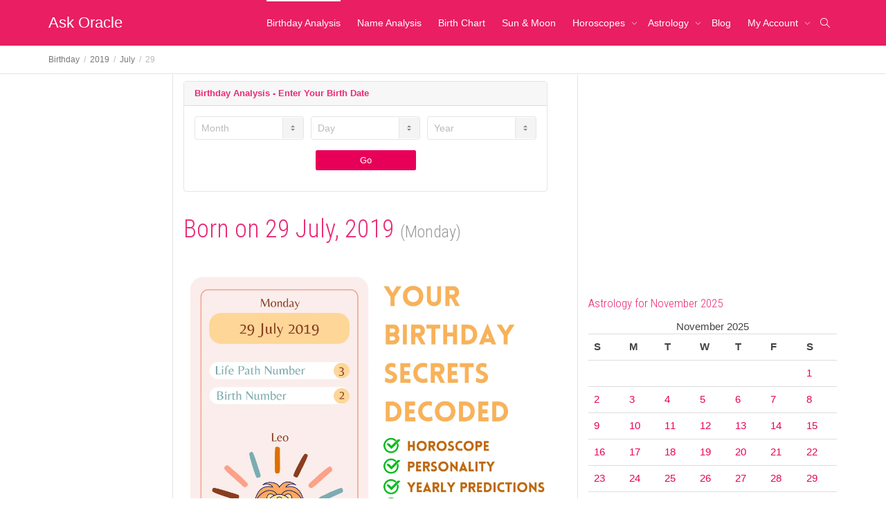

--- FILE ---
content_type: text/html; charset=UTF-8
request_url: https://www.ask-oracle.com/birthday/2019/07/29/
body_size: 25784
content:
<!DOCTYPE html>
<!--[if lt IE 7]>
<html class="no-js lt-ie9 lt-ie8 lt-ie7" dir="ltr" lang="en-US" prefix="og: https://ogp.me/ns#"><![endif]-->
<!--[if IE 7]>
<html class="no-js lt-ie9 lt-ie8" dir="ltr" lang="en-US" prefix="og: https://ogp.me/ns#"><![endif]-->
<!--[if IE 8]>
<html class="no-js lt-ie9" dir="ltr" lang="en-US" prefix="og: https://ogp.me/ns#"><![endif]-->
<!--[if IE 9]>
<html class="no-js lt-ie10" dir="ltr" lang="en-US" prefix="og: https://ogp.me/ns#"><![endif]-->
<!--[if gt IE 9]><!-->
<html class="no-js" dir="ltr" lang="en-US" prefix="og: https://ogp.me/ns#">
<!--<![endif]-->
<head><style>img.lazy{min-height:1px}</style><link href="https://www.ask-oracle.com/wp-content/plugins/w3-total-cache/pub/js/lazyload.min.js" as="script">
	<meta http-equiv="X-UA-Compatible" content="IE=9; IE=8; IE=7; IE=EDGE"/>
	<meta charset="UTF-8">
	<meta name="viewport" content="width=device-width, initial-scale=1.0">
	<link rel="profile" href="http://gmpg.org/xfn/11">
	<link rel="pingback" href="https://www.ask-oracle.com/xmlrpc.php">

	<!-- Fav and touch icons -->
			<link rel="shortcut icon" href="https://www.ask-oracle.com/wp-content/uploads/2016/04/favicon32.png">
				<link rel="apple-touch-icon-precomposed" href="https://www.ask-oracle.com/wp-content/uploads/2016/04/Icon.png">
				<link rel="apple-touch-icon-precomposed" sizes="72x72" href="https://www.ask-oracle.com/wp-content/uploads/2016/04/Icon-72.png">
				<link rel="apple-touch-icon-precomposed" sizes="114x114" href="https://www.ask-oracle.com/wp-content/uploads/2016/04/Icon@2x.png">
				<link rel="apple-touch-icon-precomposed" sizes="144x144" href="https://www.ask-oracle.com/wp-content/uploads/2016/04/Icon-72@2x.png">
	
	<!-- HTML5 shim, for IE6-8 support of HTML5 elements -->
	<!--[if lt IE 9]>
	<script src="https://www.ask-oracle.com/wp-content/themes/kleo/assets/js/html5shiv.js"></script>
	<![endif]-->

	<!--[if IE 7]>
	<link rel="stylesheet" href="https://www.ask-oracle.com/wp-content/themes/kleo/assets/css/fontello-ie7.css">
	<![endif]-->

	
	<title>Birthday Analysis for July 29, 2019 - Zodiac sign and Horoscope</title>
	<style>img:is([sizes="auto" i], [sizes^="auto," i]) { contain-intrinsic-size: 3000px 1500px }</style>
	
		<!-- All in One SEO 4.8.7 - aioseo.com -->
	<meta name="description" content="Born on Monday, July 29, 2019, birthday analysis reveals you are 6 years old. Your zodiac sign is Leo and the Chinese zodiac sign is Pig (猪). Life path number is 3. Discover your personality traits, horoscope details, yearly predictions and love compatibility." />
	<meta name="robots" content="max-image-preview:large" />
	<link rel="canonical" href="https://www.ask-oracle.com/birthday/2019/07/29/" />
	<meta name="generator" content="All in One SEO (AIOSEO) 4.8.7" />
		<meta property="og:locale" content="en_US" />
		<meta property="og:site_name" content="Ask Oracle" />
		<meta property="og:type" content="article" />
		<meta property="og:title" content="Birthday Analysis for July 29, 2019 - Zodiac sign and Horoscope" />
		<meta property="og:description" content="Born on Monday, July 29, 2019, birthday analysis reveals you are 6 years old. Your zodiac sign is Leo and the Chinese zodiac sign is Pig (猪). Life path number is 3. Discover your personality traits, horoscope details, yearly predictions and love compatibility." />
		<meta property="og:url" content="https://www.ask-oracle.com/birthday/2019/07/29/" />
		<meta property="fb:app_id" content="123700144330697" />
		<meta property="og:image" content="https://www.ask-oracle.com/assets/img/birthday/featured_2019-07-29.webp" />
		<meta property="og:image:secure_url" content="https://www.ask-oracle.com/assets/img/birthday/featured_2019-07-29.webp" />
		<meta property="og:image:width" content="1200" />
		<meta property="og:image:height" content="600" />
		<meta property="article:published_time" content="2016-04-28T10:41:39+00:00" />
		<meta property="article:modified_time" content="2023-09-25T14:09:18+00:00" />
		<meta property="article:publisher" content="https://www.facebook.com/AskOracleApp/" />
		<meta name="twitter:card" content="summary" />
		<meta name="twitter:title" content="Birthday Analysis for July 29, 2019 - Zodiac sign and Horoscope" />
		<meta name="twitter:description" content="Born on Monday, July 29, 2019, birthday analysis reveals you are 6 years old. Your zodiac sign is Leo and the Chinese zodiac sign is Pig (猪). Life path number is 3. Discover your personality traits, horoscope details, yearly predictions and love compatibility." />
		<meta name="twitter:image" content="https://www.ask-oracle.com/assets/img/birthday/featured_2019-07-29.webp" />
		<script type="application/ld+json" class="aioseo-schema">
			{"@context":"https:\/\/schema.org","@graph":[{"@type":"BreadcrumbList","@id":"https:\/\/www.ask-oracle.com\/birthday\/#breadcrumblist","itemListElement":[{"@type":"ListItem","@id":"https:\/\/www.ask-oracle.com#listItem","position":1,"name":"Home","item":"https:\/\/www.ask-oracle.com","nextItem":{"@type":"ListItem","@id":"https:\/\/www.ask-oracle.com\/birthday\/#listItem","name":"Born on 29 July, 2019 (Monday)"}},{"@type":"ListItem","@id":"https:\/\/www.ask-oracle.com\/birthday\/#listItem","position":2,"name":"Born on 29 July, 2019 (Monday)","previousItem":{"@type":"ListItem","@id":"https:\/\/www.ask-oracle.com#listItem","name":"Home"}}]},{"@type":"Organization","@id":"https:\/\/www.ask-oracle.com\/#organization","name":"Ask Oracle","description":"Divine Guidance at Your Fingertips","url":"https:\/\/www.ask-oracle.com\/"},{"@type":"WebPage","@id":"https:\/\/www.ask-oracle.com\/birthday\/#webpage","url":"https:\/\/www.ask-oracle.com\/birthday\/","name":"Birthday Analysis for July 29, 2019 - Zodiac sign and Horoscope","description":"Born on Monday, July 29, 2019, birthday analysis reveals you are 6 years old. Your zodiac sign is Leo and the Chinese zodiac sign is Pig (\u732a). Life path number is 3. Discover your personality traits, horoscope details, yearly predictions and love compatibility.","inLanguage":"en-US","isPartOf":{"@id":"https:\/\/www.ask-oracle.com\/#website"},"breadcrumb":{"@id":"https:\/\/www.ask-oracle.com\/birthday\/#breadcrumblist"},"image":{"@type":"ImageObject","url":"https:\/\/www.ask-oracle.com\/wp-content\/uploads\/2023\/03\/New-Project.jpg","@id":"https:\/\/www.ask-oracle.com\/birthday\/#mainImage","width":1200,"height":600},"primaryImageOfPage":{"@id":"https:\/\/www.ask-oracle.com\/birthday\/#mainImage"},"datePublished":"2016-04-28T10:41:39+00:00","dateModified":"2023-09-25T14:09:18+00:00"},{"@type":"WebSite","@id":"https:\/\/www.ask-oracle.com\/#website","url":"https:\/\/www.ask-oracle.com\/","name":"Ask Oracle","description":"Divine Guidance at Your Fingertips","inLanguage":"en-US","publisher":{"@id":"https:\/\/www.ask-oracle.com\/#organization"}}]}
		</script>
		<!-- All in One SEO -->

<link rel='dns-prefetch' href='//fonts.googleapis.com' />
<link rel="alternate" type="application/rss+xml" title="Ask Oracle &raquo; Feed" href="https://www.ask-oracle.com/feed/" />
<link rel="alternate" type="application/rss+xml" title="Ask Oracle &raquo; Comments Feed" href="https://www.ask-oracle.com/comments/feed/" />
<link rel="alternate" type="application/rss+xml" title="Ask Oracle &raquo; Born on 29 July, 2019 (Monday) Comments Feed" href="https://www.ask-oracle.com/birthday/feed/" />
<script type="text/javascript">
/* <![CDATA[ */
window._wpemojiSettings = {"baseUrl":"https:\/\/s.w.org\/images\/core\/emoji\/16.0.1\/72x72\/","ext":".png","svgUrl":"https:\/\/s.w.org\/images\/core\/emoji\/16.0.1\/svg\/","svgExt":".svg","source":{"concatemoji":"https:\/\/www.ask-oracle.com\/wp-includes\/js\/wp-emoji-release.min.js?ver=6.8.3"}};
/*! This file is auto-generated */
!function(s,n){var o,i,e;function c(e){try{var t={supportTests:e,timestamp:(new Date).valueOf()};sessionStorage.setItem(o,JSON.stringify(t))}catch(e){}}function p(e,t,n){e.clearRect(0,0,e.canvas.width,e.canvas.height),e.fillText(t,0,0);var t=new Uint32Array(e.getImageData(0,0,e.canvas.width,e.canvas.height).data),a=(e.clearRect(0,0,e.canvas.width,e.canvas.height),e.fillText(n,0,0),new Uint32Array(e.getImageData(0,0,e.canvas.width,e.canvas.height).data));return t.every(function(e,t){return e===a[t]})}function u(e,t){e.clearRect(0,0,e.canvas.width,e.canvas.height),e.fillText(t,0,0);for(var n=e.getImageData(16,16,1,1),a=0;a<n.data.length;a++)if(0!==n.data[a])return!1;return!0}function f(e,t,n,a){switch(t){case"flag":return n(e,"\ud83c\udff3\ufe0f\u200d\u26a7\ufe0f","\ud83c\udff3\ufe0f\u200b\u26a7\ufe0f")?!1:!n(e,"\ud83c\udde8\ud83c\uddf6","\ud83c\udde8\u200b\ud83c\uddf6")&&!n(e,"\ud83c\udff4\udb40\udc67\udb40\udc62\udb40\udc65\udb40\udc6e\udb40\udc67\udb40\udc7f","\ud83c\udff4\u200b\udb40\udc67\u200b\udb40\udc62\u200b\udb40\udc65\u200b\udb40\udc6e\u200b\udb40\udc67\u200b\udb40\udc7f");case"emoji":return!a(e,"\ud83e\udedf")}return!1}function g(e,t,n,a){var r="undefined"!=typeof WorkerGlobalScope&&self instanceof WorkerGlobalScope?new OffscreenCanvas(300,150):s.createElement("canvas"),o=r.getContext("2d",{willReadFrequently:!0}),i=(o.textBaseline="top",o.font="600 32px Arial",{});return e.forEach(function(e){i[e]=t(o,e,n,a)}),i}function t(e){var t=s.createElement("script");t.src=e,t.defer=!0,s.head.appendChild(t)}"undefined"!=typeof Promise&&(o="wpEmojiSettingsSupports",i=["flag","emoji"],n.supports={everything:!0,everythingExceptFlag:!0},e=new Promise(function(e){s.addEventListener("DOMContentLoaded",e,{once:!0})}),new Promise(function(t){var n=function(){try{var e=JSON.parse(sessionStorage.getItem(o));if("object"==typeof e&&"number"==typeof e.timestamp&&(new Date).valueOf()<e.timestamp+604800&&"object"==typeof e.supportTests)return e.supportTests}catch(e){}return null}();if(!n){if("undefined"!=typeof Worker&&"undefined"!=typeof OffscreenCanvas&&"undefined"!=typeof URL&&URL.createObjectURL&&"undefined"!=typeof Blob)try{var e="postMessage("+g.toString()+"("+[JSON.stringify(i),f.toString(),p.toString(),u.toString()].join(",")+"));",a=new Blob([e],{type:"text/javascript"}),r=new Worker(URL.createObjectURL(a),{name:"wpTestEmojiSupports"});return void(r.onmessage=function(e){c(n=e.data),r.terminate(),t(n)})}catch(e){}c(n=g(i,f,p,u))}t(n)}).then(function(e){for(var t in e)n.supports[t]=e[t],n.supports.everything=n.supports.everything&&n.supports[t],"flag"!==t&&(n.supports.everythingExceptFlag=n.supports.everythingExceptFlag&&n.supports[t]);n.supports.everythingExceptFlag=n.supports.everythingExceptFlag&&!n.supports.flag,n.DOMReady=!1,n.readyCallback=function(){n.DOMReady=!0}}).then(function(){return e}).then(function(){var e;n.supports.everything||(n.readyCallback(),(e=n.source||{}).concatemoji?t(e.concatemoji):e.wpemoji&&e.twemoji&&(t(e.twemoji),t(e.wpemoji)))}))}((window,document),window._wpemojiSettings);
/* ]]> */
</script>
<style id='wp-emoji-styles-inline-css' type='text/css'>

	img.wp-smiley, img.emoji {
		display: inline !important;
		border: none !important;
		box-shadow: none !important;
		height: 1em !important;
		width: 1em !important;
		margin: 0 0.07em !important;
		vertical-align: -0.1em !important;
		background: none !important;
		padding: 0 !important;
	}
</style>
<link rel='stylesheet' id='wp-block-library-css' href='https://www.ask-oracle.com/wp-includes/css/dist/block-library/style.min.css?ver=6.8.3' type='text/css' media='all' />
<style id='classic-theme-styles-inline-css' type='text/css'>
/*! This file is auto-generated */
.wp-block-button__link{color:#fff;background-color:#32373c;border-radius:9999px;box-shadow:none;text-decoration:none;padding:calc(.667em + 2px) calc(1.333em + 2px);font-size:1.125em}.wp-block-file__button{background:#32373c;color:#fff;text-decoration:none}
</style>
<style id='bp-login-form-style-inline-css' type='text/css'>
.widget_bp_core_login_widget .bp-login-widget-user-avatar{float:left}.widget_bp_core_login_widget .bp-login-widget-user-links{margin-left:70px}#bp-login-widget-form label{display:block;font-weight:600;margin:15px 0 5px;width:auto}#bp-login-widget-form input[type=password],#bp-login-widget-form input[type=text]{background-color:#fafafa;border:1px solid #d6d6d6;border-radius:0;font:inherit;font-size:100%;padding:.5em;width:100%}#bp-login-widget-form .bp-login-widget-register-link,#bp-login-widget-form .login-submit{display:inline;width:-moz-fit-content;width:fit-content}#bp-login-widget-form .bp-login-widget-register-link{margin-left:1em}#bp-login-widget-form .bp-login-widget-register-link a{filter:invert(1)}#bp-login-widget-form .bp-login-widget-pwd-link{font-size:80%}

</style>
<style id='bp-member-style-inline-css' type='text/css'>
[data-type="bp/member"] input.components-placeholder__input{border:1px solid #757575;border-radius:2px;flex:1 1 auto;padding:6px 8px}.bp-block-member{position:relative}.bp-block-member .member-content{display:flex}.bp-block-member .user-nicename{display:block}.bp-block-member .user-nicename a{border:none;color:currentColor;text-decoration:none}.bp-block-member .bp-profile-button{width:100%}.bp-block-member .bp-profile-button a.button{bottom:10px;display:inline-block;margin:18px 0 0;position:absolute;right:0}.bp-block-member.has-cover .item-header-avatar,.bp-block-member.has-cover .member-content,.bp-block-member.has-cover .member-description{z-index:2}.bp-block-member.has-cover .member-content,.bp-block-member.has-cover .member-description{padding-top:75px}.bp-block-member.has-cover .bp-member-cover-image{background-color:#c5c5c5;background-position:top;background-repeat:no-repeat;background-size:cover;border:0;display:block;height:150px;left:0;margin:0;padding:0;position:absolute;top:0;width:100%;z-index:1}.bp-block-member img.avatar{height:auto;width:auto}.bp-block-member.avatar-none .item-header-avatar{display:none}.bp-block-member.avatar-none.has-cover{min-height:200px}.bp-block-member.avatar-full{min-height:150px}.bp-block-member.avatar-full .item-header-avatar{width:180px}.bp-block-member.avatar-thumb .member-content{align-items:center;min-height:50px}.bp-block-member.avatar-thumb .item-header-avatar{width:70px}.bp-block-member.avatar-full.has-cover{min-height:300px}.bp-block-member.avatar-full.has-cover .item-header-avatar{width:200px}.bp-block-member.avatar-full.has-cover img.avatar{background:#fffc;border:2px solid #fff;margin-left:20px}.bp-block-member.avatar-thumb.has-cover .item-header-avatar{padding-top:75px}.entry .entry-content .bp-block-member .user-nicename a{border:none;color:currentColor;text-decoration:none}

</style>
<style id='bp-members-style-inline-css' type='text/css'>
[data-type="bp/members"] .components-placeholder.is-appender{min-height:0}[data-type="bp/members"] .components-placeholder.is-appender .components-placeholder__label:empty{display:none}[data-type="bp/members"] .components-placeholder input.components-placeholder__input{border:1px solid #757575;border-radius:2px;flex:1 1 auto;padding:6px 8px}[data-type="bp/members"].avatar-none .member-description{width:calc(100% - 44px)}[data-type="bp/members"].avatar-full .member-description{width:calc(100% - 224px)}[data-type="bp/members"].avatar-thumb .member-description{width:calc(100% - 114px)}[data-type="bp/members"] .member-content{position:relative}[data-type="bp/members"] .member-content .is-right{position:absolute;right:2px;top:2px}[data-type="bp/members"] .columns-2 .member-content .member-description,[data-type="bp/members"] .columns-3 .member-content .member-description,[data-type="bp/members"] .columns-4 .member-content .member-description{padding-left:44px;width:calc(100% - 44px)}[data-type="bp/members"] .columns-3 .is-right{right:-10px}[data-type="bp/members"] .columns-4 .is-right{right:-50px}.bp-block-members.is-grid{display:flex;flex-wrap:wrap;padding:0}.bp-block-members.is-grid .member-content{margin:0 1.25em 1.25em 0;width:100%}@media(min-width:600px){.bp-block-members.columns-2 .member-content{width:calc(50% - .625em)}.bp-block-members.columns-2 .member-content:nth-child(2n){margin-right:0}.bp-block-members.columns-3 .member-content{width:calc(33.33333% - .83333em)}.bp-block-members.columns-3 .member-content:nth-child(3n){margin-right:0}.bp-block-members.columns-4 .member-content{width:calc(25% - .9375em)}.bp-block-members.columns-4 .member-content:nth-child(4n){margin-right:0}}.bp-block-members .member-content{display:flex;flex-direction:column;padding-bottom:1em;text-align:center}.bp-block-members .member-content .item-header-avatar,.bp-block-members .member-content .member-description{width:100%}.bp-block-members .member-content .item-header-avatar{margin:0 auto}.bp-block-members .member-content .item-header-avatar img.avatar{display:inline-block}@media(min-width:600px){.bp-block-members .member-content{flex-direction:row;text-align:left}.bp-block-members .member-content .item-header-avatar,.bp-block-members .member-content .member-description{width:auto}.bp-block-members .member-content .item-header-avatar{margin:0}}.bp-block-members .member-content .user-nicename{display:block}.bp-block-members .member-content .user-nicename a{border:none;color:currentColor;text-decoration:none}.bp-block-members .member-content time{color:#767676;display:block;font-size:80%}.bp-block-members.avatar-none .item-header-avatar{display:none}.bp-block-members.avatar-full{min-height:190px}.bp-block-members.avatar-full .item-header-avatar{width:180px}.bp-block-members.avatar-thumb .member-content{min-height:80px}.bp-block-members.avatar-thumb .item-header-avatar{width:70px}.bp-block-members.columns-2 .member-content,.bp-block-members.columns-3 .member-content,.bp-block-members.columns-4 .member-content{display:block;text-align:center}.bp-block-members.columns-2 .member-content .item-header-avatar,.bp-block-members.columns-3 .member-content .item-header-avatar,.bp-block-members.columns-4 .member-content .item-header-avatar{margin:0 auto}.bp-block-members img.avatar{height:auto;max-width:-moz-fit-content;max-width:fit-content;width:auto}.bp-block-members .member-content.has-activity{align-items:center}.bp-block-members .member-content.has-activity .item-header-avatar{padding-right:1em}.bp-block-members .member-content.has-activity .wp-block-quote{margin-bottom:0;text-align:left}.bp-block-members .member-content.has-activity .wp-block-quote cite a,.entry .entry-content .bp-block-members .user-nicename a{border:none;color:currentColor;text-decoration:none}

</style>
<style id='bp-dynamic-members-style-inline-css' type='text/css'>
.bp-dynamic-block-container .item-options{font-size:.5em;margin:0 0 1em;padding:1em 0}.bp-dynamic-block-container .item-options a.selected{font-weight:600}.bp-dynamic-block-container ul.item-list{list-style:none;margin:1em 0;padding-left:0}.bp-dynamic-block-container ul.item-list li{margin-bottom:1em}.bp-dynamic-block-container ul.item-list li:after,.bp-dynamic-block-container ul.item-list li:before{content:" ";display:table}.bp-dynamic-block-container ul.item-list li:after{clear:both}.bp-dynamic-block-container ul.item-list li .item-avatar{float:left;width:60px}.bp-dynamic-block-container ul.item-list li .item{margin-left:70px}

</style>
<style id='bp-online-members-style-inline-css' type='text/css'>
.widget_bp_core_whos_online_widget .avatar-block,[data-type="bp/online-members"] .avatar-block{display:flex;flex-flow:row wrap}.widget_bp_core_whos_online_widget .avatar-block img,[data-type="bp/online-members"] .avatar-block img{margin:.5em}

</style>
<style id='bp-active-members-style-inline-css' type='text/css'>
.widget_bp_core_recently_active_widget .avatar-block,[data-type="bp/active-members"] .avatar-block{display:flex;flex-flow:row wrap}.widget_bp_core_recently_active_widget .avatar-block img,[data-type="bp/active-members"] .avatar-block img{margin:.5em}

</style>
<style id='bp-group-style-inline-css' type='text/css'>
[data-type="bp/group"] input.components-placeholder__input{border:1px solid #757575;border-radius:2px;flex:1 1 auto;padding:6px 8px}.bp-block-group{position:relative}.bp-block-group .group-content{display:flex}.bp-block-group .group-description{width:100%}.bp-block-group .group-description-content{margin-bottom:18px;width:100%}.bp-block-group .bp-profile-button{overflow:hidden;width:100%}.bp-block-group .bp-profile-button a.button{margin:18px 0 0}.bp-block-group.has-cover .group-content,.bp-block-group.has-cover .group-description,.bp-block-group.has-cover .item-header-avatar{z-index:2}.bp-block-group.has-cover .group-content,.bp-block-group.has-cover .group-description{padding-top:75px}.bp-block-group.has-cover .bp-group-cover-image{background-color:#c5c5c5;background-position:top;background-repeat:no-repeat;background-size:cover;border:0;display:block;height:150px;left:0;margin:0;padding:0;position:absolute;top:0;width:100%;z-index:1}.bp-block-group img.avatar{height:auto;width:auto}.bp-block-group.avatar-none .item-header-avatar{display:none}.bp-block-group.avatar-full{min-height:150px}.bp-block-group.avatar-full .item-header-avatar{width:180px}.bp-block-group.avatar-full .group-description{padding-left:35px}.bp-block-group.avatar-thumb .item-header-avatar{width:70px}.bp-block-group.avatar-thumb .item-header-avatar img.avatar{margin-top:15px}.bp-block-group.avatar-none.has-cover{min-height:200px}.bp-block-group.avatar-none.has-cover .item-header-avatar{padding-top:75px}.bp-block-group.avatar-full.has-cover{min-height:300px}.bp-block-group.avatar-full.has-cover .item-header-avatar{width:200px}.bp-block-group.avatar-full.has-cover img.avatar{background:#fffc;border:2px solid #fff;margin-left:20px}.bp-block-group.avatar-thumb:not(.has-description) .group-content{align-items:center;min-height:50px}.bp-block-group.avatar-thumb.has-cover .item-header-avatar{padding-top:75px}.bp-block-group.has-description .bp-profile-button a.button{display:block;float:right}

</style>
<style id='bp-groups-style-inline-css' type='text/css'>
[data-type="bp/groups"] .components-placeholder.is-appender{min-height:0}[data-type="bp/groups"] .components-placeholder.is-appender .components-placeholder__label:empty{display:none}[data-type="bp/groups"] .components-placeholder input.components-placeholder__input{border:1px solid #757575;border-radius:2px;flex:1 1 auto;padding:6px 8px}[data-type="bp/groups"].avatar-none .group-description{width:calc(100% - 44px)}[data-type="bp/groups"].avatar-full .group-description{width:calc(100% - 224px)}[data-type="bp/groups"].avatar-thumb .group-description{width:calc(100% - 114px)}[data-type="bp/groups"] .group-content{position:relative}[data-type="bp/groups"] .group-content .is-right{position:absolute;right:2px;top:2px}[data-type="bp/groups"] .columns-2 .group-content .group-description,[data-type="bp/groups"] .columns-3 .group-content .group-description,[data-type="bp/groups"] .columns-4 .group-content .group-description{padding-left:44px;width:calc(100% - 44px)}[data-type="bp/groups"] .columns-3 .is-right{right:-10px}[data-type="bp/groups"] .columns-4 .is-right{right:-50px}.bp-block-groups.is-grid{display:flex;flex-wrap:wrap;padding:0}.bp-block-groups.is-grid .group-content{margin:0 1.25em 1.25em 0;width:100%}@media(min-width:600px){.bp-block-groups.columns-2 .group-content{width:calc(50% - .625em)}.bp-block-groups.columns-2 .group-content:nth-child(2n){margin-right:0}.bp-block-groups.columns-3 .group-content{width:calc(33.33333% - .83333em)}.bp-block-groups.columns-3 .group-content:nth-child(3n){margin-right:0}.bp-block-groups.columns-4 .group-content{width:calc(25% - .9375em)}.bp-block-groups.columns-4 .group-content:nth-child(4n){margin-right:0}}.bp-block-groups .group-content{display:flex;flex-direction:column;padding-bottom:1em;text-align:center}.bp-block-groups .group-content .group-description,.bp-block-groups .group-content .item-header-avatar{width:100%}.bp-block-groups .group-content .item-header-avatar{margin:0 auto}.bp-block-groups .group-content .item-header-avatar img.avatar{display:inline-block}@media(min-width:600px){.bp-block-groups .group-content{flex-direction:row;text-align:left}.bp-block-groups .group-content .group-description,.bp-block-groups .group-content .item-header-avatar{width:auto}.bp-block-groups .group-content .item-header-avatar{margin:0}}.bp-block-groups .group-content time{color:#767676;display:block;font-size:80%}.bp-block-groups.avatar-none .item-header-avatar{display:none}.bp-block-groups.avatar-full{min-height:190px}.bp-block-groups.avatar-full .item-header-avatar{width:180px}.bp-block-groups.avatar-thumb .group-content{min-height:80px}.bp-block-groups.avatar-thumb .item-header-avatar{width:70px}.bp-block-groups.columns-2 .group-content,.bp-block-groups.columns-3 .group-content,.bp-block-groups.columns-4 .group-content{display:block;text-align:center}.bp-block-groups.columns-2 .group-content .item-header-avatar,.bp-block-groups.columns-3 .group-content .item-header-avatar,.bp-block-groups.columns-4 .group-content .item-header-avatar{margin:0 auto}.bp-block-groups img.avatar{height:auto;max-width:-moz-fit-content;max-width:fit-content;width:auto}.bp-block-groups .member-content.has-description{align-items:center}.bp-block-groups .member-content.has-description .item-header-avatar{padding-right:1em}.bp-block-groups .member-content.has-description .group-description-content{margin-bottom:0;text-align:left}

</style>
<style id='bp-dynamic-groups-style-inline-css' type='text/css'>
.bp-dynamic-block-container .item-options{font-size:.5em;margin:0 0 1em;padding:1em 0}.bp-dynamic-block-container .item-options a.selected{font-weight:600}.bp-dynamic-block-container ul.item-list{list-style:none;margin:1em 0;padding-left:0}.bp-dynamic-block-container ul.item-list li{margin-bottom:1em}.bp-dynamic-block-container ul.item-list li:after,.bp-dynamic-block-container ul.item-list li:before{content:" ";display:table}.bp-dynamic-block-container ul.item-list li:after{clear:both}.bp-dynamic-block-container ul.item-list li .item-avatar{float:left;width:60px}.bp-dynamic-block-container ul.item-list li .item{margin-left:70px}

</style>
<style id='global-styles-inline-css' type='text/css'>
:root{--wp--preset--aspect-ratio--square: 1;--wp--preset--aspect-ratio--4-3: 4/3;--wp--preset--aspect-ratio--3-4: 3/4;--wp--preset--aspect-ratio--3-2: 3/2;--wp--preset--aspect-ratio--2-3: 2/3;--wp--preset--aspect-ratio--16-9: 16/9;--wp--preset--aspect-ratio--9-16: 9/16;--wp--preset--color--black: #000000;--wp--preset--color--cyan-bluish-gray: #abb8c3;--wp--preset--color--white: #ffffff;--wp--preset--color--pale-pink: #f78da7;--wp--preset--color--vivid-red: #cf2e2e;--wp--preset--color--luminous-vivid-orange: #ff6900;--wp--preset--color--luminous-vivid-amber: #fcb900;--wp--preset--color--light-green-cyan: #7bdcb5;--wp--preset--color--vivid-green-cyan: #00d084;--wp--preset--color--pale-cyan-blue: #8ed1fc;--wp--preset--color--vivid-cyan-blue: #0693e3;--wp--preset--color--vivid-purple: #9b51e0;--wp--preset--gradient--vivid-cyan-blue-to-vivid-purple: linear-gradient(135deg,rgba(6,147,227,1) 0%,rgb(155,81,224) 100%);--wp--preset--gradient--light-green-cyan-to-vivid-green-cyan: linear-gradient(135deg,rgb(122,220,180) 0%,rgb(0,208,130) 100%);--wp--preset--gradient--luminous-vivid-amber-to-luminous-vivid-orange: linear-gradient(135deg,rgba(252,185,0,1) 0%,rgba(255,105,0,1) 100%);--wp--preset--gradient--luminous-vivid-orange-to-vivid-red: linear-gradient(135deg,rgba(255,105,0,1) 0%,rgb(207,46,46) 100%);--wp--preset--gradient--very-light-gray-to-cyan-bluish-gray: linear-gradient(135deg,rgb(238,238,238) 0%,rgb(169,184,195) 100%);--wp--preset--gradient--cool-to-warm-spectrum: linear-gradient(135deg,rgb(74,234,220) 0%,rgb(151,120,209) 20%,rgb(207,42,186) 40%,rgb(238,44,130) 60%,rgb(251,105,98) 80%,rgb(254,248,76) 100%);--wp--preset--gradient--blush-light-purple: linear-gradient(135deg,rgb(255,206,236) 0%,rgb(152,150,240) 100%);--wp--preset--gradient--blush-bordeaux: linear-gradient(135deg,rgb(254,205,165) 0%,rgb(254,45,45) 50%,rgb(107,0,62) 100%);--wp--preset--gradient--luminous-dusk: linear-gradient(135deg,rgb(255,203,112) 0%,rgb(199,81,192) 50%,rgb(65,88,208) 100%);--wp--preset--gradient--pale-ocean: linear-gradient(135deg,rgb(255,245,203) 0%,rgb(182,227,212) 50%,rgb(51,167,181) 100%);--wp--preset--gradient--electric-grass: linear-gradient(135deg,rgb(202,248,128) 0%,rgb(113,206,126) 100%);--wp--preset--gradient--midnight: linear-gradient(135deg,rgb(2,3,129) 0%,rgb(40,116,252) 100%);--wp--preset--font-size--small: 13px;--wp--preset--font-size--medium: 20px;--wp--preset--font-size--large: 36px;--wp--preset--font-size--x-large: 42px;--wp--preset--spacing--20: 0.44rem;--wp--preset--spacing--30: 0.67rem;--wp--preset--spacing--40: 1rem;--wp--preset--spacing--50: 1.5rem;--wp--preset--spacing--60: 2.25rem;--wp--preset--spacing--70: 3.38rem;--wp--preset--spacing--80: 5.06rem;--wp--preset--shadow--natural: 6px 6px 9px rgba(0, 0, 0, 0.2);--wp--preset--shadow--deep: 12px 12px 50px rgba(0, 0, 0, 0.4);--wp--preset--shadow--sharp: 6px 6px 0px rgba(0, 0, 0, 0.2);--wp--preset--shadow--outlined: 6px 6px 0px -3px rgba(255, 255, 255, 1), 6px 6px rgba(0, 0, 0, 1);--wp--preset--shadow--crisp: 6px 6px 0px rgba(0, 0, 0, 1);}:where(.is-layout-flex){gap: 0.5em;}:where(.is-layout-grid){gap: 0.5em;}body .is-layout-flex{display: flex;}.is-layout-flex{flex-wrap: wrap;align-items: center;}.is-layout-flex > :is(*, div){margin: 0;}body .is-layout-grid{display: grid;}.is-layout-grid > :is(*, div){margin: 0;}:where(.wp-block-columns.is-layout-flex){gap: 2em;}:where(.wp-block-columns.is-layout-grid){gap: 2em;}:where(.wp-block-post-template.is-layout-flex){gap: 1.25em;}:where(.wp-block-post-template.is-layout-grid){gap: 1.25em;}.has-black-color{color: var(--wp--preset--color--black) !important;}.has-cyan-bluish-gray-color{color: var(--wp--preset--color--cyan-bluish-gray) !important;}.has-white-color{color: var(--wp--preset--color--white) !important;}.has-pale-pink-color{color: var(--wp--preset--color--pale-pink) !important;}.has-vivid-red-color{color: var(--wp--preset--color--vivid-red) !important;}.has-luminous-vivid-orange-color{color: var(--wp--preset--color--luminous-vivid-orange) !important;}.has-luminous-vivid-amber-color{color: var(--wp--preset--color--luminous-vivid-amber) !important;}.has-light-green-cyan-color{color: var(--wp--preset--color--light-green-cyan) !important;}.has-vivid-green-cyan-color{color: var(--wp--preset--color--vivid-green-cyan) !important;}.has-pale-cyan-blue-color{color: var(--wp--preset--color--pale-cyan-blue) !important;}.has-vivid-cyan-blue-color{color: var(--wp--preset--color--vivid-cyan-blue) !important;}.has-vivid-purple-color{color: var(--wp--preset--color--vivid-purple) !important;}.has-black-background-color{background-color: var(--wp--preset--color--black) !important;}.has-cyan-bluish-gray-background-color{background-color: var(--wp--preset--color--cyan-bluish-gray) !important;}.has-white-background-color{background-color: var(--wp--preset--color--white) !important;}.has-pale-pink-background-color{background-color: var(--wp--preset--color--pale-pink) !important;}.has-vivid-red-background-color{background-color: var(--wp--preset--color--vivid-red) !important;}.has-luminous-vivid-orange-background-color{background-color: var(--wp--preset--color--luminous-vivid-orange) !important;}.has-luminous-vivid-amber-background-color{background-color: var(--wp--preset--color--luminous-vivid-amber) !important;}.has-light-green-cyan-background-color{background-color: var(--wp--preset--color--light-green-cyan) !important;}.has-vivid-green-cyan-background-color{background-color: var(--wp--preset--color--vivid-green-cyan) !important;}.has-pale-cyan-blue-background-color{background-color: var(--wp--preset--color--pale-cyan-blue) !important;}.has-vivid-cyan-blue-background-color{background-color: var(--wp--preset--color--vivid-cyan-blue) !important;}.has-vivid-purple-background-color{background-color: var(--wp--preset--color--vivid-purple) !important;}.has-black-border-color{border-color: var(--wp--preset--color--black) !important;}.has-cyan-bluish-gray-border-color{border-color: var(--wp--preset--color--cyan-bluish-gray) !important;}.has-white-border-color{border-color: var(--wp--preset--color--white) !important;}.has-pale-pink-border-color{border-color: var(--wp--preset--color--pale-pink) !important;}.has-vivid-red-border-color{border-color: var(--wp--preset--color--vivid-red) !important;}.has-luminous-vivid-orange-border-color{border-color: var(--wp--preset--color--luminous-vivid-orange) !important;}.has-luminous-vivid-amber-border-color{border-color: var(--wp--preset--color--luminous-vivid-amber) !important;}.has-light-green-cyan-border-color{border-color: var(--wp--preset--color--light-green-cyan) !important;}.has-vivid-green-cyan-border-color{border-color: var(--wp--preset--color--vivid-green-cyan) !important;}.has-pale-cyan-blue-border-color{border-color: var(--wp--preset--color--pale-cyan-blue) !important;}.has-vivid-cyan-blue-border-color{border-color: var(--wp--preset--color--vivid-cyan-blue) !important;}.has-vivid-purple-border-color{border-color: var(--wp--preset--color--vivid-purple) !important;}.has-vivid-cyan-blue-to-vivid-purple-gradient-background{background: var(--wp--preset--gradient--vivid-cyan-blue-to-vivid-purple) !important;}.has-light-green-cyan-to-vivid-green-cyan-gradient-background{background: var(--wp--preset--gradient--light-green-cyan-to-vivid-green-cyan) !important;}.has-luminous-vivid-amber-to-luminous-vivid-orange-gradient-background{background: var(--wp--preset--gradient--luminous-vivid-amber-to-luminous-vivid-orange) !important;}.has-luminous-vivid-orange-to-vivid-red-gradient-background{background: var(--wp--preset--gradient--luminous-vivid-orange-to-vivid-red) !important;}.has-very-light-gray-to-cyan-bluish-gray-gradient-background{background: var(--wp--preset--gradient--very-light-gray-to-cyan-bluish-gray) !important;}.has-cool-to-warm-spectrum-gradient-background{background: var(--wp--preset--gradient--cool-to-warm-spectrum) !important;}.has-blush-light-purple-gradient-background{background: var(--wp--preset--gradient--blush-light-purple) !important;}.has-blush-bordeaux-gradient-background{background: var(--wp--preset--gradient--blush-bordeaux) !important;}.has-luminous-dusk-gradient-background{background: var(--wp--preset--gradient--luminous-dusk) !important;}.has-pale-ocean-gradient-background{background: var(--wp--preset--gradient--pale-ocean) !important;}.has-electric-grass-gradient-background{background: var(--wp--preset--gradient--electric-grass) !important;}.has-midnight-gradient-background{background: var(--wp--preset--gradient--midnight) !important;}.has-small-font-size{font-size: var(--wp--preset--font-size--small) !important;}.has-medium-font-size{font-size: var(--wp--preset--font-size--medium) !important;}.has-large-font-size{font-size: var(--wp--preset--font-size--large) !important;}.has-x-large-font-size{font-size: var(--wp--preset--font-size--x-large) !important;}
:where(.wp-block-post-template.is-layout-flex){gap: 1.25em;}:where(.wp-block-post-template.is-layout-grid){gap: 1.25em;}
:where(.wp-block-columns.is-layout-flex){gap: 2em;}:where(.wp-block-columns.is-layout-grid){gap: 2em;}
:root :where(.wp-block-pullquote){font-size: 1.5em;line-height: 1.6;}
</style>
<link rel='stylesheet' id='mediaelement-css' href='https://www.ask-oracle.com/wp-includes/js/mediaelement/mediaelementplayer-legacy.min.css?ver=4.2.17' type='text/css' media='all' />
<style id="kleo-google-fonts-css" media="all">/* cyrillic-ext */
@font-face {
  font-family: 'Roboto Condensed';
  font-style: normal;
  font-weight: 300;
  font-display: swap;
  src: url(/fonts.gstatic.com/s/robotocondensed/v31/ieVo2ZhZI2eCN5jzbjEETS9weq8-_d6T_POl0fRJeyXsosBD5XxjLdSL17o24Q.woff2) format('woff2');
  unicode-range: U+0460-052F, U+1C80-1C8A, U+20B4, U+2DE0-2DFF, U+A640-A69F, U+FE2E-FE2F;
}
/* cyrillic */
@font-face {
  font-family: 'Roboto Condensed';
  font-style: normal;
  font-weight: 300;
  font-display: swap;
  src: url(/fonts.gstatic.com/s/robotocondensed/v31/ieVo2ZhZI2eCN5jzbjEETS9weq8-_d6T_POl0fRJeyXsosBK5XxjLdSL17o24Q.woff2) format('woff2');
  unicode-range: U+0301, U+0400-045F, U+0490-0491, U+04B0-04B1, U+2116;
}
/* greek-ext */
@font-face {
  font-family: 'Roboto Condensed';
  font-style: normal;
  font-weight: 300;
  font-display: swap;
  src: url(/fonts.gstatic.com/s/robotocondensed/v31/ieVo2ZhZI2eCN5jzbjEETS9weq8-_d6T_POl0fRJeyXsosBC5XxjLdSL17o24Q.woff2) format('woff2');
  unicode-range: U+1F00-1FFF;
}
/* greek */
@font-face {
  font-family: 'Roboto Condensed';
  font-style: normal;
  font-weight: 300;
  font-display: swap;
  src: url(/fonts.gstatic.com/s/robotocondensed/v31/ieVo2ZhZI2eCN5jzbjEETS9weq8-_d6T_POl0fRJeyXsosBN5XxjLdSL17o24Q.woff2) format('woff2');
  unicode-range: U+0370-0377, U+037A-037F, U+0384-038A, U+038C, U+038E-03A1, U+03A3-03FF;
}
/* vietnamese */
@font-face {
  font-family: 'Roboto Condensed';
  font-style: normal;
  font-weight: 300;
  font-display: swap;
  src: url(/fonts.gstatic.com/s/robotocondensed/v31/ieVo2ZhZI2eCN5jzbjEETS9weq8-_d6T_POl0fRJeyXsosBB5XxjLdSL17o24Q.woff2) format('woff2');
  unicode-range: U+0102-0103, U+0110-0111, U+0128-0129, U+0168-0169, U+01A0-01A1, U+01AF-01B0, U+0300-0301, U+0303-0304, U+0308-0309, U+0323, U+0329, U+1EA0-1EF9, U+20AB;
}
/* latin-ext */
@font-face {
  font-family: 'Roboto Condensed';
  font-style: normal;
  font-weight: 300;
  font-display: swap;
  src: url(/fonts.gstatic.com/s/robotocondensed/v31/ieVo2ZhZI2eCN5jzbjEETS9weq8-_d6T_POl0fRJeyXsosBA5XxjLdSL17o24Q.woff2) format('woff2');
  unicode-range: U+0100-02BA, U+02BD-02C5, U+02C7-02CC, U+02CE-02D7, U+02DD-02FF, U+0304, U+0308, U+0329, U+1D00-1DBF, U+1E00-1E9F, U+1EF2-1EFF, U+2020, U+20A0-20AB, U+20AD-20C0, U+2113, U+2C60-2C7F, U+A720-A7FF;
}
/* latin */
@font-face {
  font-family: 'Roboto Condensed';
  font-style: normal;
  font-weight: 300;
  font-display: swap;
  src: url(/fonts.gstatic.com/s/robotocondensed/v31/ieVo2ZhZI2eCN5jzbjEETS9weq8-_d6T_POl0fRJeyXsosBO5XxjLdSL17o.woff2) format('woff2');
  unicode-range: U+0000-00FF, U+0131, U+0152-0153, U+02BB-02BC, U+02C6, U+02DA, U+02DC, U+0304, U+0308, U+0329, U+2000-206F, U+20AC, U+2122, U+2191, U+2193, U+2212, U+2215, U+FEFF, U+FFFD;
}
</style>
<link rel='stylesheet' id='kleo-combined-css' href='https://www.ask-oracle.com/wp-content/uploads/custom_styles/combined.css' type='text/css' media='all' />
<link rel='stylesheet' id='kleo-colors-css' href='https://www.ask-oracle.com/wp-content/uploads/custom_styles/dynamic.css' type='text/css' media='all' />
<link rel='stylesheet' id='kleo-fonts-css' href='https://www.ask-oracle.com/wp-content/themes/kleo/assets/css/fontello.css' type='text/css' media='all' />
<link rel='stylesheet' id='kleo-style-css' href='https://www.ask-oracle.com/wp-content/themes/kleo-child/style.css?ver=1.19' type='text/css' media='all' />
<script type="text/javascript" src="https://www.ask-oracle.com/wp-content/themes/kleo/assets/js/modernizr.custom.46504.js" id="modernizr-js"></script>
<script type="text/javascript" src="https://www.ask-oracle.com/wp-includes/js/jquery/jquery.min.js?ver=3.7.1" id="jquery-core-js"></script>
<script type="text/javascript" src="https://www.ask-oracle.com/wp-includes/js/jquery/jquery-migrate.min.js?ver=3.4.1" id="jquery-migrate-js"></script>
<link rel="https://api.w.org/" href="https://www.ask-oracle.com/wp-json/" /><link rel="alternate" title="JSON" type="application/json" href="https://www.ask-oracle.com/wp-json/wp/v2/pages/32348851" /><link rel="EditURI" type="application/rsd+xml" title="RSD" href="https://www.ask-oracle.com/xmlrpc.php?rsd" />
<meta name="generator" content="WordPress 6.8.3" />
<link rel='shortlink' href='https://www.ask-oracle.com/?p=32348851' />
<link rel="alternate" title="oEmbed (JSON)" type="application/json+oembed" href="https://www.ask-oracle.com/wp-json/oembed/1.0/embed?url=https%3A%2F%2Fwww.ask-oracle.com%2Fbirthday%2F" />
<link rel="alternate" title="oEmbed (XML)" type="text/xml+oembed" href="https://www.ask-oracle.com/wp-json/oembed/1.0/embed?url=https%3A%2F%2Fwww.ask-oracle.com%2Fbirthday%2F&#038;format=xml" />

	<script type="text/javascript">var ajaxurl = 'https://www.ask-oracle.com/wp-admin/admin-ajax.php';</script>

    <meta name="mobile-web-app-capable" content="yes">
	    <meta name="apple-mobile-web-app-capable" content="yes">
	    <!-- Chrome, Firefox OS and Opera -->
    <meta name="theme-color" content="#e92b75">
    <!-- Windows Phone -->
    <meta name="msapplication-navbutton-color" content="#e92b75">
    <!-- Safari -->
    <meta name="apple-mobile-web-app-status-bar-style" content="#e92b75">
	    <script type="text/javascript">
        /*
		 prevent dom flickering for elements hidden with js
		 */
        "use strict";

        document.documentElement.className += ' js-active ';
        document.documentElement.className += 'ontouchstart' in document.documentElement ? ' kleo-mobile ' : ' kleo-desktop ';

        var prefix = ['-webkit-', '-o-', '-moz-', '-ms-', ""];
        for (var i in prefix) {
            if (prefix[i] + 'transform' in document.documentElement.style) document.documentElement.className += " kleo-transform ";
            break;
        }
    </script>
	<style>
				.tpl_birthchart_archive{}
				.tpl_birthchart_archive ul{list-style: outside none none;margin: 0;padding: 5px 10px;}
				.tpl_birthchart_archive ul li{display: inline-block;width: 24%;padding:1px;margin:1px;border: 1px solid #f9f9f9;}
				.tpl_birthchart_archive ul a{}
				.tpl_birthchart_archive ul.birth_months_archive li{width:48%;}
				</style>
<style>
.widget_tag_cloud a { font-size: small !important; }#profile-details-section.register-section .optional-field, .shop_table img. woocommerce-placeholder {
    display: none;
}
#apple_app_subscribe
{
    display: none;
    background: url(https://linkmaker.itunes.apple.com/images/badges/en-us/badge_appstore-lrg.svg) no-repeat;
    background-size: 100%;
    width: 97px;
    height: 27px;
    margin-left: 10px;
}

#android_app_subscribe { display: none; }

#comments .hr-title {
font-size: 1.2em;
color: #e92b75;
}
#comments .activity-timeline {
display: none;
height: 0;
}

.btn-default.btn-assertive a {
    color: #e92b75;
}

.template-page, .sidebar {
    padding-top: 0 !important;
}

.oranum-btn {
    font-size: 1.5em;
    padding: 10px !important;
    background: #e92b75 !important;
    color: white !important;
}

.oranumfooter {
    border-bottom: 1px solid #bdbcb6;
    bottom: 0;
    left: 0;
    position: fixed;
    width: 100%;
    z-index: 50;
}

.oranum-menu-bar {
    margin: 0 auto;
    width: 960px;
}

.oranumfooter .oranumclose {
    float: right;
    left: 11px;
    position: relative;
    top: 12px;
}

#buddypress div.item-list-tabs ul li a span.count {
   background-color: #dc0d17;
background-image: linear-gradient(#fa3c45, #dc0d17);
color: #fff;
text-shadow: 0 -1px 0 rgba(0, 0, 0, .4)
}
.main-color #buddypress div#item-nav ul li.current a:before, #buddypress div#item-nav ul li.current a
{
color: #e92b75;
}

.main-color #horoscope_nav.nav-pills > li.active > a { color:  #e92b75;}
.main-color #horoscope_nav.nav-pills > li > a { color:  #ffffff;}

@media screen and (max-width: 600px) {
 .container .breadcrumb-extra{position:relative;}
 .container .breadcrumb-extra .breadcrumb{clear: both;text-align: center;width: 100%;margin-top:40px;}
 .container .breadcrumb-extra .page-info{float:none;text-align: center;position: absolute;width: 100%;}
 .container .breadcrumb-extra .page-info a{width:100%;display: auto;}
.oranum-btn { font-size: 1.2em;}
h1.page-title { font-size: 2em; margin: 0; line-height: normal;}
}

@media screen and (max-width: 767px) {
#horoscope_nav.nav > li { display:  table-cell; width:1%;}
#horoscope_nav.nav > li > a { padding: 1px 10px;}
}

/*Oranum Link */
.kleo-go-link {
	-webkit-border-radius: 3px;
	-moz-border-radius: 3px;
	border-radius: 3px;
	background-color: #ccc;
	background-color: rgba(0,0,0,0.2);
	padding: 12px 14px;
	position: fixed;
	bottom: 50px;
	right: -60px;
	z-index: 100;
	opacity: 0;
	transition: all .2s ease-in-out;
	-webkit-transition: all .2s ease-in-out;
	-moz-transition: all .2s ease-in-out;
	-ms-transition: all .2s ease-in-out;
	-o-transition: all .2s ease-in-out;
}
.kleo-go-link.off {
	right: -60px;
	opacity: 0;
}
.kleo-go-link.on {
	right: 85px;
	opacity: 1;
}
.kleo-go-link:hover {
  background-color: rgba(0,0,0,0.4);
}

.kleo-go-link i {
	color: #fff;
	font-size: 24px;
	line-height: 24px;
}

.sidebar-extra.sidebar-3lr .inner-content, .sidebar-right .inner-content {
   padding-left: 0;
}

#comments-list .comment-content {
    font-size: 90%;
}

.template-page.tpl-3lr .wrap-content, .sidebar-main.sidebar-3lr .inner-content { 
padding: 0;
}

#popups-cnt .sharedaddy { display: none; }

.header-color.social-header
{
background-color: #000;
}

#top-social
{
display: none;
}

#menu-top-floating-menu .hindi
{
float: right;
}

#menu-top-floating-menu
{
text-align: left;
}
#menu-top-floating-menu a
{
color: #fff;
}

@media (min-width: 991px) {
.social-header {
display: none;
}
}

@media (max-width: 600px) {
    .header-color.social-header {
        position: absolute;
        top: 0;
display: block;
width: 100%;

    }
.navbar-header
{
padding-top: 40px;
}
.logo, .logo a
{
overflow: visible;
}

}

/**Preloader start**/
.timeline-item {background: #fff;margin: 0 auto;max-width: 572px;min-height: 120px;}
@keyframes placeHolderShimmer{
	0%{background-position: -468px 0}
	100%{background-position: 468px 0}
}
.animated-background {animation-duration: 1s;animation-fill-mode: forwards;animation-iteration-count: infinite;animation-name: placeHolderShimmer;animation-timing-function: linear;background: #f6f7f8;background: linear-gradient(to right, #eeeeee 8%, #dddddd 18%, #eeeeee 33%);background-size: 800px 104px;height: 102px;position: relative;}
.animated-background-heading {animation-duration: 1s;animation-fill-mode: forwards;animation-iteration-count: infinite;animation-name: placeHolderShimmer;animation-timing-function: linear;background: #f6f7f8;background: linear-gradient(to right, #feafce 8%, #e92b75 18%, #feafce 33%);background-size: 800px 104px;height: 25px;position: relative; margin-bottom: 10px;}
.background-masker {background: #fff;position: absolute;}
.background-masker1 {background: #fff;position: absolute;}
.background-masker1.heading-line {top: 18px;left: 0;right: 0;height: 8px;}
.background-masker1.heading-end {width: auto;left: 380px;right: 0;top: 0px;height: 18px;}
/* Every thing below this is just positioning */
.background-masker.content-top,.background-masker.content-second-line,.background-masker.content-third-line,.background-masker.content-second-end,.background-masker.content-third-end,background-masker.content-first-end, .background-masker.content-fourth-line, .background-masker.content-fifth-line, .background-masker.content-sixth-line {top: 40px;left: 0;right: 0;height: 6px;}
.background-masker.content-first-end,.background-masker.content-second-end,.background-masker.content-third-end, .background-masker.content-fourth-end, .background-masker.content-fifth-end, .background-masker.content-sixth-end {width: auto;left: 85%;right: 0;top: 0px;height: 12px;}
.background-masker.content-second-line  {top: 12px;}
.background-masker.content-second-end {left: 86%;top: 18px;}
.background-masker.content-third-line {top: 30px;}
.background-masker.content-third-end {left: 84%;top: 36px;}
.background-masker.content-fourth-line {top: 48px;}
.background-masker.content-fourth-end {left: 87%;top: 54px;}
.background-masker.content-fifth-line {top: 66px;}
.background-masker.content-fifth-end {left: 85%;top: 72px;}
.background-masker.content-sixth-line {top: 84px;}
.background-masker.content-sixth-end {left: 70%;top: 90px;}
.background-masker1.heading-line {top: 18px;}
.background-masker1.heading-end {left: 250px;top: 0px;}
/**Preloader end**/

/*****RESPONSIVE ZODIAC*****/
h3#title{font-size: 18px;margin: 0;text-align: center;}
#zodiactable{width:100%; margin-bottom:20px;}
ul#zodiaclist{margin: 0;padding: 0;}
ul#zodiaclist li{ list-style: none outside none;margin:5px 0;padding: 0;text-align: center;width: 80px;}
ul#zodiaclist#firstrow li{margin-top:0; margin-bottom: 10px;}
ul#zodiaclist#zodiaclist li a{font-size: 13px;text-decoration: none;padding-top: 64px;color: #000;display: block !important;font-weight: bold;}
.back_to_zodiac{position: absolute;right: 0;background-color: #aaaaaa;width: 50px;padding: 10px;border: 1px dashed #aaaaaa;display: inline-block;font-size: 12px;margin-top: 20px;text-decoration: none;text-transform: uppercase;-webkit-border-radius: 10px;-moz-border-radius: 10px;border-radius: 10px;color: #fff;}
.back_to_zodiac:hover{color:#000;}
h2#horoscope_title{ display: inline-block;}
.zodiac_photo{display: inline-block;height:100px;width:83px;background: url("https://www.ask-oracle.com/wp-content/themes/WP_Premium/images/daily.png") no-repeat scroll center center;}
.zodiac_photo span{font-size: 14px;text-transform: capitalize; display: inline-block;margin-top: 62px;text-align: center;width: 100%;font-weight: bold;}
.zodiac_photo.leo_image span{margin-top: 65px;}
.zodiac_photo.aries_image{background-position: 2px 2px;}
.zodiac_photo.taurus_image{background-position: -86px 2px;}
.zodiac_photo.gemini_image{background-position: -166px 2px;}
.zodiac_photo.cancer_image{background-position: -250px 2px;}
.zodiac_photo.leo_image{background-position: 5px -100px;}
.zodiac_photo.virgo_image{background-position: -85px -100px;}
.zodiac_photo.libra_image{background-position: -166px -100px;}
.zodiac_photo.scorpio_image{background-position: -254px -100px;}
.zodiac_photo.sagittarius_image{background-position: 4px -202px;}
.zodiac_photo.capricorn_image{background-position: -86px -202px;}
.zodiac_photo.aquarius_image{background-position: -166px -202px;}
.zodiac_photo.pisces_image{background-position: -250px -202px;}
.widget.horoscopes ul li{border-bottom: 1px solid #e4e4e4;padding: 10px 0;}

textarea.large-compact {
  height: 2em;
  transition: height 500ms ease-in-out;
	display: block;
	width: 100%;
	max-width: 900px;
	margin: 0 auto;
	outline: none;
	resize: none;
	  overflow: hidden;
}

.ask_widget_celestial ul li {
    font-size: 80%;
}

</style>
<link rel="icon" href="https://www.ask-oracle.com/wp-content/uploads/2017/07/webpushicon256-90x90.png" sizes="32x32" />
<link rel="icon" href="https://www.ask-oracle.com/wp-content/uploads/2017/07/webpushicon256.png" sizes="192x192" />
<link rel="apple-touch-icon" href="https://www.ask-oracle.com/wp-content/uploads/2017/07/webpushicon256.png" />
<meta name="msapplication-TileImage" content="https://www.ask-oracle.com/wp-content/uploads/2017/07/webpushicon256.png" />
		<style type="text/css" id="wp-custom-css">
			

/*
	CSS Migrated from Jetpack:
*/

		</style>
		<script async src="https://securepubads.g.doubleclick.net/tag/js/gpt.js" crossorigin="anonymous"></script>
<script>
  window.googletag = window.googletag || {cmd: []};
  googletag.cmd.push(function() {
    googletag.defineOutOfPageSlot('/9969668/minutemedia_floating_video', 'div-gpt-ad-1762091840021-0').addService(googletag.pubads());
    googletag.pubads().enableSingleRequest();
    googletag.pubads().collapseEmptyDivs();
    googletag.enableServices();
  });
</script></head>


<body class="bp-legacy wp-singular page-template page-template-birthday page-template-birthday-php page page-id-32348851 wp-embed-responsive wp-theme-kleo wp-child-theme-kleo-child kleo-navbar-fixed navbar-resize bp-rounded-avatar">



<!-- PAGE LAYOUT
================================================ -->
<!--Attributes-->
<div class="kleo-page">

	<!-- HEADER SECTION
	================================================ -->
	
<div id="header" class="header-color">

	<div class="navbar" role="navigation">

		
			<div class="social-header header-color">
				<div class="container">
					<div class="top-bar top-bar-flex">

						
						<div class="top-menu no-padd top-menu-flex"><ul id="menu-top-floating-menu" class=""><li id="menu-item-32393037" class="menu-item menu-item-type-custom menu-item-object-custom menu-item-32393037"><a title="Today&#039;s Horoscope »" href="https://www.ask-oracle.com/horoscope/daily/">Today&#8217;s Horoscope »</a></li>
</ul></div>
					</div><!--end top-bar-->
				</div>
			</div>

		
				<div class="kleo-main-header header-normal">
			<div class="container">
				<!-- Brand and toggle get grouped for better mobile display -->
				<div class="navbar-header">
					<div class="kleo-mobile-switch">

												<button type="button"  class="navbar-toggle" data-toggle="collapse" data-target=".nav-40609442">
							<span class="sr-only">Toggle navigation</span>
							<span class="icon-bar"></span>
							<span class="icon-bar"></span>
							<span class="icon-bar"></span>
						</button>
					</div>

					<div class="kleo-mobile-icons">

						
					</div>

					<strong class="logo">
						<a href="https://www.ask-oracle.com">

							
								Ask Oracle
							
						</a>
					</strong>
				</div>

				
				<div class="primary-menu collapse navbar-collapse nav-collapse nav-40609442"><ul id="menu-main-menu" class="nav navbar-nav"><li id="menu-item-32371596" class="menu-item menu-item-type-post_type menu-item-object-page current-menu-item page_item page-item-32348851 current_page_item menu-item-32371596 active"><a title="Birthday Analysis" href="https://www.ask-oracle.com/birthday/">Birthday Analysis</a></li>
<li id="menu-item-32384588" class="menu-item menu-item-type-post_type menu-item-object-page menu-item-32384588"><a title="Name Analysis" href="https://www.ask-oracle.com/baby-name/">Name Analysis</a></li>
<li id="menu-item-32384197" class="menu-item menu-item-type-custom menu-item-object-custom menu-item-32384197"><a title="Birth Chart" href="https://www.ask-oracle.com/birth-chart/">Birth Chart</a></li>
<li id="menu-item-32392451" class="menu-item menu-item-type-post_type menu-item-object-page menu-item-32392451"><a title="Sun &amp; Moon" href="https://www.ask-oracle.com/city/">Sun &#038; Moon</a></li>
<li id="menu-item-32348628" class="menu-item menu-item-type-post_type menu-item-object-page menu-item-has-children menu-item-32348628 dropdown mega-5-cols"><a title="Horoscopes" href="https://www.ask-oracle.com/horoscope/" class="js-activated">Horoscopes <span class="caret"></span></a>
<ul role="menu" class="dropdown-menu sub-menu pull-left">
	<li id="menu-item-32348614" class="menu-item menu-item-type-post_type menu-item-object-page menu-item-32348614"><a title="Daily Horoscopes" href="https://www.ask-oracle.com/horoscope/daily/">Daily Horoscopes</a></li>
	<li id="menu-item-32348615" class="menu-item menu-item-type-post_type menu-item-object-page menu-item-32348615"><a title="Weekly Horoscopes" href="https://www.ask-oracle.com/horoscope/weekly/">Weekly Horoscopes</a></li>
	<li id="menu-item-32348616" class="menu-item menu-item-type-post_type menu-item-object-page menu-item-32348616"><a title="Monthly Horoscopes" href="https://www.ask-oracle.com/horoscope/monthly/">Monthly Horoscopes</a></li>
	<li id="menu-item-32348631" class="menu-item menu-item-type-post_type menu-item-object-page menu-item-32348631"><a title="2025 Horoscopes and Predictions" href="https://www.ask-oracle.com/horoscope/yearly/">2025 Horoscopes and Predictions</a></li>
	<li id="menu-item-32348632" class="menu-item menu-item-type-post_type menu-item-object-page menu-item-32348632"><a title="Love Horoscopes" href="https://www.ask-oracle.com/love-horoscopes/">Love Horoscopes</a></li>
</ul>
</li>
<li id="menu-item-32371489" class="menu-item menu-item-type-custom menu-item-object-custom menu-item-has-children menu-item-32371489 dropdown mega-14-cols"><a title="Astrology" href="#" class="js-activated">Astrology <span class="caret"></span></a>
<ul role="menu" class="dropdown-menu sub-menu pull-left">
	<li id="menu-item-32386299" class="menu-item menu-item-type-custom menu-item-object-custom menu-item-32386299"><a title="Fun Chat with AI Psychic" href="https://chat.ask-oracle.com/">Fun Chat with AI Psychic</a></li>
	<li id="menu-item-32385623" class="menu-item menu-item-type-post_type menu-item-object-page menu-item-32385623"><a title="Love Calculator" href="https://www.ask-oracle.com/love-zone/the-famous-love-meter/">Love Calculator</a></li>
	<li id="menu-item-32348612" class="menu-item menu-item-type-post_type menu-item-object-page menu-item-32348612"><a title="Love Compatibility" href="https://www.ask-oracle.com/sign-compatibility/">Love Compatibility</a></li>
	<li id="menu-item-32371490" class="menu-item menu-item-type-post_type menu-item-object-page menu-item-32371490"><a title="Planets" href="https://www.ask-oracle.com/planet/">Planets</a></li>
	<li id="menu-item-32377975" class="menu-item menu-item-type-post_type menu-item-object-page menu-item-32377975"><a title="Houses" href="https://www.ask-oracle.com/house/">Houses</a></li>
	<li id="menu-item-32371493" class="menu-item menu-item-type-post_type menu-item-object-page menu-item-32371493"><a title="Zodiac Signs" href="https://www.ask-oracle.com/zodiac-sign/">Zodiac Signs</a></li>
	<li id="menu-item-32377974" class="menu-item menu-item-type-post_type menu-item-object-page menu-item-32377974"><a title="Divisional Charts" href="https://www.ask-oracle.com/divisional-charts/">Divisional Charts</a></li>
	<li id="menu-item-32371491" class="menu-item menu-item-type-post_type menu-item-object-page menu-item-32371491"><a title="Zodiac Woman" href="https://www.ask-oracle.com/zodiac-sign/woman/">Zodiac Woman</a></li>
	<li id="menu-item-32371492" class="menu-item menu-item-type-custom menu-item-object-custom menu-item-32371492"><a title="Zodiac Man" href="https://www.ask-oracle.com/zodiac-sign/man/">Zodiac Man</a></li>
	<li id="menu-item-32371497" class="menu-item menu-item-type-custom menu-item-object-custom menu-item-32371497"><a title="Transits Report" href="https://www.ask-oracle.com/birth-chart/future/">Transits Report</a></li>
	<li id="menu-item-32384174" class="menu-item menu-item-type-post_type menu-item-object-page menu-item-32384174"><a title="Birth Chart Calculator" href="https://www.ask-oracle.com/birth-chart-calculator/">Birth Chart Calculator</a></li>
	<li id="menu-item-32371496" class="menu-item menu-item-type-post_type menu-item-object-page menu-item-32371496"><a title="My Reports" href="https://www.ask-oracle.com/my-reports/">My Reports</a></li>
	<li id="menu-item-32371908" class="menu-item menu-item-type-post_type menu-item-object-page menu-item-32371908"><a title="Join as Astrologer" href="https://www.ask-oracle.com/experts/post/">Join as Astrologer</a></li>
	<li id="menu-item-32371909" class="menu-item menu-item-type-custom menu-item-object-custom menu-item-32371909"><a title="Astrologers Near You" href="https://www.ask-oracle.com/experts/">Astrologers Near You</a></li>
</ul>
</li>
<li id="menu-item-32381593" class="menu-item menu-item-type-post_type menu-item-object-page menu-item-32381593"><a title="Blog" href="https://www.ask-oracle.com/blog/">Blog</a></li>
<li id="menu-item-32384173" class="menu-item menu-item-type-post_type menu-item-object-page menu-item-has-children menu-item-32384173 dropdown mega-2-cols"><a title="My Account" href="https://www.ask-oracle.com/account/" class="js-activated">My Account <span class="caret"></span></a>
<ul role="menu" class="dropdown-menu sub-menu pull-left">
	<li id="menu-item-32348623" class="kleo-show-login menu-item menu-item-type-custom menu-item-object-custom menu-item-32348623"><a title="Login" href="https://www.ask-oracle.com/wp-login.php">Login</a></li>
</ul>
</li>
<li id="nav-menu-item-search" class="menu-item kleo-search-nav">        <a class="search-trigger" href="#"><i class="icon icon-search"></i></a>
        <div class="kleo-search-wrap searchHidden" id="ajax_search_container">
            <form class="form-inline" id="ajax_searchform" action="https://www.ask-oracle.com/"
                  data-context="">
				<input type="hidden" name="post_type[]" value="">                <input name="s" class="ajax_s form-control" autocomplete="off"
                       type="text"
                       value="" placeholder="Start typing to search..."
                       required>
                <span class="kleo-ajax-search-loading"><i class="icon-spin6 animate-spin"></i></span>

            </form>
            <div class="kleo_ajax_results"></div>
        </div>

		</li></ul></div>			</div><!--end container-->
		</div>
	</div>

</div><!--end header-->


	<!-- MAIN SECTION
	================================================ -->
	<div id="main">

<section class='container-wrap main-title alternate-color  border-bottom breadcrumbs-container'><div class='container'><div class='breadcrumb-extra'>
		<div class="kleo_framework breadcrumb" itemscope itemtype="http://schema.org/BreadcrumbList"><span itemprop="itemListElement" itemscope itemtype="http://schema.org/ListItem"><a itemprop="item" href="https://www.ask-oracle.com/birthday/" title="Birthday Astrology Main"><span itemprop="name">Birthday</span></a><meta itemprop="position" content="1" /></span>
			 <span class="sep"> </span> <span itemprop="itemListElement" itemscope itemtype="http://schema.org/ListItem"><a itemprop="item" href="https://www.ask-oracle.com/birthday/2019/" title="2019"><span itemprop="name">2019</span></a><meta itemprop="position" content="2" /></span>
			 <span class="sep"> </span> <span itemprop="itemListElement" itemscope itemtype="http://schema.org/ListItem"><a itemprop="item" href="https://www.ask-oracle.com/birthday/2019/07/" title="July"><span itemprop="name">July</span></a><meta itemprop="position" content="3" /></span>
			 <span class="sep"> </span> <span class="active">29</span>
		</div><p class="page-info"><a class="button oranum-btn hide" title="Post Questions. Get Answers." href="https://www.mysticsense.com/psychics/?page=1&psychic_status=1&sort=psychic_status_a#a_aid=askoracle&a_bid=a44767d7&chan=link" rel="sponsored">Online Psychic Reading »</a></p></div></div></section>
<section class="container-wrap main-color">
	<div id="main-container" class="container">
		<div class="row">
			<div class="template-page col-sm-6 col-md-6 col-md-push-2 tpl-3lr">
				<div class="wrap-content">
					<div class="birthdate_search_wrapper">
						<div class="birthdate_search">
											<div class="panel panel-default" style="margin-top:10px;">
					<div class="panel-heading">
						<h3 class="panel-title h1">Birthday Analysis - Enter Your Birth Date</h3>
					</div>
					<div class="panel-body">
						<form id="birthdayForm">
							<div class="row" style="margin-left:-5px;margin-right:-5px;">
								<div class="form-group col-xs-4" id="groupMonth" style="padding-left:5px;padding-right:5px;">
									<label for="monthSelect" class="sr-only">Month</label>
									<select id="monthSelect" class="form-control" required>
										<option value="">Month</option>
										<option value="01">January</option>
										<option value="02">February</option>
										<option value="03">March</option>
										<option value="04">April</option>
										<option value="05">May</option>
										<option value="06">June</option>
										<option value="07">July</option>
										<option value="08">August</option>
										<option value="09">September</option>
										<option value="10">October</option>
										<option value="11">November</option>
										<option value="12">December</option>
									</select>
								</div>

								<div class="form-group col-xs-4" id="groupDay" style="padding-left:5px;padding-right:5px;">
									<label for="daySelect" class="sr-only">Day</label>
									<select id="daySelect" class="form-control" required>
										<option value="">Day</option>
									</select>
								</div>

								<div class="form-group col-xs-4" id="groupYear" style="padding-left:5px;padding-right:5px;">
									<label for="yearSelect" class="sr-only">Year</label>
									<select id="yearSelect" class="form-control" required>
										<option value="">Year</option>
									</select>
								</div>


							</div>
							<div class="row">
								<div class="col-xs-4">
</div>
							<div class="form-group col-xs-4">
									<label class="sr-only">Submit</label>
									<button type="submit" class="btn btn-primary btn-block" style="margin-top:0;">Go</button>
								</div>
								<div class="col-xs-4">
								</div>
</div>

							<div id="errorMessage" class="alert alert-danger" role="alert" style="display:none; margin-top:10px;">
								Please fill in all fields (Month, Day, and Year)
							</div>

							<div id="loadingMessage" class="alert alert-info" role="alert" style="display:none; margin-top:10px;">
								Generating your birthday analysis...
							</div>

						</form>
					</div>
				</div>						</div>
					</div>
					
					
				<div class="container"><h1 class="page-title">Born on 29 July, 2019 <small>(Monday)</small></h1></div><div class='code-block code-block-15' style='margin: 8px auto; text-align: center; display: block; clear: both;'>
<!-- /9969668/minutemedia_floating_video -->
<div id='div-gpt-ad-1762091840021-0'>
  <script>
    googletag.cmd.push(function() { googletag.display('div-gpt-ad-1762091840021-0'); });
  </script>
</div></div>
				 <div class="article-media clearfix">
						 <img class="lazy" src="data:image/svg+xml,%3Csvg%20xmlns='http://www.w3.org/2000/svg'%20viewBox='0%200%201%201'%3E%3C/svg%3E" data-src="https://www.ask-oracle.com/assets/img/birthday/featured_2019-07-29.webp" />				 </div><!--end article-media-->
<div id="birthday">

<ul class="nav nav-tabs" style="background: #eeeeee;">
  <li class="nav-item">
    <a class="nav-link" href="https://www.ask-oracle.com/birthday/2019/07/29/personality/" style="padding-right: 0;">Personality</a>
  </li>
  <li class="nav-item">
    <a class="nav-link" href="https://www.ask-oracle.com/birthday/2019/07/29/yearly-2025/" style="padding-right: 0;">2025 Predictions</a>
  </li>
  <li class="nav-item">
    <a class="nav-link" href="#horoscope">Horoscope</a>
  </li>
</ul>
<div class="row">
  <div class="col-xs-6">
    <div class="card">
      <div class="card-body">
        <h5 class="card-title text-uppercase">Zodiac Sign <small>(Western)</small></h5>
        <div class="card-text h2 text-muted">Leo</div>
        <p class="h6 text-muted"><em>Sunsign, Tropical Zodiac</em></p>
        <!--         <a href="#" class="btn btn-primary">Daily Horoscope »</a> -->
      </div>
    </div>
  </div>
  <div class="col-xs-6">
    <div class="card">
      <div class="card-body">
        <h5 class="card-title text-uppercase">Zodiac Sign <small>(Vedic)</small></h5>
        <div class="card-text h2 text-muted">Gemini</div>
        <p class="h6 text-muted"><em>Moonsign, Sidereal Zodiac</em></p>
        <!--         <a href="#" class="btn btn-primary">Go somewhere</a> -->
      </div>
    </div>
  </div>
</div>

<div class="row">
  <div class="col-xs-6">
    <div class="card">
      <div class="card-body">
        <h5 class="card-title text-uppercase">Age (Today)</h5>
        <div class="card-text h4 text-muted">6 years, 3 months, 27 days</div>
        <p class="h6 text-muted"><em>Your next birthday is 245 days away.</em></p>

        <!--         <a href="#" class="btn btn-primary">Daily Horoscope »</a> -->
      </div>
    </div>
  </div>
  <div class="col-xs-6">
    <div class="card">
      <div class="card-body">
        <h5 class="card-title text-uppercase">Life Path Number</h5>
        <div class="card-text h2 text-muted">3</div>
        <p class="h6 text-muted"><em>Numerology</em></p>
        <!--         <a href="#" class="btn btn-primary">Go somewhere</a> -->
      </div>
    </div>
  </div>
</div>

<div class="row">
  <div class="col-xs-6">
    <div class="card">
      <div class="card-body">
        <h5 class="card-title text-uppercase">Day of the Week</h5>
        <div class="card-text h2 text-muted">Monday</div>
        <p class="h6 text-muted"><em>210th day of the year 2019.</em></p>

        <!--         <a href="#" class="btn btn-primary">Daily Horoscope »</a> -->
      </div>
    </div>
  </div>
  <div class="col-xs-6">
    <div class="card">
      <div class="card-body">
        <h5 class="card-title text-uppercase">Chinese Zodiac Sign</h5>
        <div class="card-text h2 text-muted">Pig (猪)</div>
        <!-- 
        <p class="h6 text-muted"><em>Numerology</em></p>
 -->
        <!--         <a href="#" class="btn btn-primary">Go somewhere</a> -->
      </div>
    </div>
  </div>
</div>

<div class="row">
  <div class="col-xs-6">
    <div class="card">
      <div class="card-body">
        <h5 class="card-title text-uppercase">Roman Numerals</h5>
        <div class="card-text h2 text-muted">XXIX-VII-MMXIX</div>
        <p class="h6 text-muted"><em>VI years old</em></p>

        <!--         <a href="#" class="btn btn-primary">Daily Horoscope »</a> -->
      </div>
    </div>
  </div>
  <div class="col-xs-6">
    <div class="card">
      <div class="card-body">
        <h5 class="card-title text-uppercase">Timings</h5>
        <div class="card-text h2 text-muted">Sunrise: 04:17 Sunset: 19:56</div>
        <p class="h6 text-muted"><em>London UTC</em></p>

        <!--         <a href="#" class="btn btn-primary">Go somewhere</a> -->
      </div>
    </div>
  </div>
</div>
<hr />
<h2 id="personality">July 29, 2019 - Your Birthday Astrology & Personality Traits</h2>
<h3>Born on July 29, 2019 : You are brave in short bursts — a small leader learning to trust your voice</h3>
<div class="summary">
    <ul>
        <li><strong>Bold but cautious:</strong> you act with courage, then pause to regroup.</li>
        <li><strong>Values-driven communicator:</strong> Sun, Mercury, Venus and Mars in the 2nd from Moon highlight voice, taste and self-worth.</li>
        <li><strong>People connector:</strong> adaptable networker with sudden, original friendships (Uranus in the 11th).</li>
        <li><strong>Emotional edge:</strong> Rahu conjunct the Moon and Moon’s South Node in the 7th point to partnership karma and a hunger for love.</li></ul></div><p><a href="https://www.ask-oracle.com/birthday/2019/07/29/personality/" class="btn btn-primary">Decode Love, Money and Health for July 29, 2019 &raquo;</a></p>
<small>Note: Our comprehensive birthday astrology analysis combines multiple time-tested astrological methods, with a special focus on soli-lunar influences and planetary positions on <strong>July 29, 2019</strong> relative to the Moon to provide you with deep insights into your personality and life path.</small>

<hr />


<h2 id="yearly">
  Yearly Predictions
</h2>

<nav aria-label="...">
  <ul class="pager">
    <li class="previous"><a href="https://www.ask-oracle.com/birthday/2019/07/29/yearly-2024/"><span aria-hidden="true">&larr;</span> 2024</a></li><li class="h2">2025</li><li class="next"><a href="https://www.ask-oracle.com/birthday/2019/07/29/yearly-2026/">2026 <span aria-hidden="true">&rarr;</span></a></li>  </ul>
</nav>
<p>In the enchanting year of 2025, as the cosmic tapestry unfurls, you, the radiant child born under the celestial guidance of Leo, embark on an extraordinary journey filled with wonder, growth, and boundless possibilities. The cosmos align in harmony, bestowing upon you a year of remarkable experiences and profound transformations. The celestial symphony of Jupiter, the benevolent guardian of your destiny, orchestrates a symphony of favorable influences, casting a radiant glow upon your path. From April 2023 to October 2025, the sub-cycle of Jupiter activates the sixth house of your celestial chart, heralding a period of enhanced health, vitality, and...</p>
<a href="https://www.ask-oracle.com/birthday/2019/07/29/yearly-2025/" class="btn btn-primary">Read Full 2025 Report &raquo;</a>
<hr />
<h2>Shared Birthdays</h2>
<p>Some famous persons born on July 29, 2019</p>
Ugh, my birthday diary has no entry for this date.<hr />
<h2>What happened on July 29, 2019</h2>
Ugh, my events diary has no entry for this date.<hr />

<h2>July 29, 2019 Facts</h2>
<h3>What is my generation?</h3>
<p>The person with birth year 2019 belongs to the <strong>Generation Alpha</strong> group.</p>
<h3>When am I eligible to vote, open a bank account, buy a simcard and open a bank account? (Age of Majority)</h3>
<ul>
  <li>United States: July 29, 2037</li><li>India: July 29, 2037</li><li>Philippines: July 29, 2037</li><li>United Kingdom: July 29, 2037</li><li>Canada: July 29, 2037</li></ul>
<small>According to data from the ACE Electoral Knowledge Network, 205 countries and territories have a minimum voting age of 18 for national elections out of 237 countries and territories the organisation has data on as of October 2020. Some countries may issue additional requirements for voting eligibility from time to time.
</small>
<h3>When am I eligible to get a driving license?</h3>

<h4>Learner's Permit (Under supervision)</h4>
<ul>
  <li>United States: July 29, 2034</li><li>India: July 29, 2035</li><li>Philippines: July 29, 2035</li><li>United Kingdom: July 29, 2036</li><li>Canada: July 29, 2035</li></ul>
<h4>Light Vehicles (Mopeds or quad bikes, unsupervised)</h4>
<ul>
  <li>United States: July 29, 2035</li><li>India: July 29, 2037</li><li>Philippines: July 29, 2037</li><li>United Kingdom: July 29, 2036</li><li>Canada: July 29, 2035</li></ul>
<h4>Full Driving License</h4>
<ul>
  <li>United States: July 29, 2037</li><li>India: July 29, 2039</li><li>Philippines: July 29, 2037</li><li>United Kingdom: July 29, 2040</li><li>Canada: July 29, 2037</li></ul>
<h3>When do I reach age of consent?</h3>

<ul>
  <li>United States: July 29, 2035</li><li>India: July 29, 2037</li><li>Philippines: July 29, 2035</li><li>United Kingdom: July 29, 2035</li><li>Canada: July 29, 2035</li></ul>
<small>Disclaimer: This is not legal advise. Age of consent is a complex legal system which can vary depending on individual situation and circumstances. In the United States, as of April 2021, of the total fifty U.S. states, approximately thirty have an age of consent of 16 (with this being the most common age of consent in the country), some set the age of consent at 17, and in about eleven states the age is 18.
</small>
<h3>When can I marry without parental consent?</h3>

<ul>
  <li>United States: July 29, 2037</li><li>India: July 29, 2040</li><li>Philippines: July 29, 2037</li><li>United Kingdom: July 29, 2037</li><li>Canada: July 29, 2037</li></ul>
<h3>When do I reach legal age of drinking (consuming alcohol)?</h3>

<ul>
  <li>United States: July 29, 2040</li><li>India: July 29, 2040</li><li>Philippines: July 29, 2037</li><li>United Kingdom: July 29, 2037</li><li>Canada: July 29, 2038</li></ul>
<h3>When do I reach legal age of smoking (consuming tobacco)?</h3>

<ul>
  <li>India: July 29, 2037</li><li>Canada: July 29, 2038</li><li>United States: July 29, 2040</li><li>Philippines: July 29, 2040</li><li>United Kingdom: July 29, 2037</li></ul>

<hr /><h2>When Will I Become a Millionaire?</h2>
<p class="h3">
  September 1, 2065</p>
<p>Yes, you can become a millionaire by saving small and investing. Believe in yourself and it's never too late to start.
</p>
<small>Please note, this calculation assumes $100 monthly savings into US stocks with ARR 7% and that the monthly savings double every 10 years from the starting date. The actual outcome might vary based on additional factors not considered in this simple calculation, such as taxes, fees, changes in contribution, or more complex compounding scenarios.</small>
<h2>Your next birthday</h2>
<p>
<ul>
  <li>July 29, 2026 is on a Wednesday.</li>
  <li>Your next birthday is 245 days away.</li>
</ul>
</p>
<hr />
<h2 id="horoscope">Astrology Analysis</h2>

<div class="container">
  <!-- Nav tabs -->
  <ul class="nav nav-tabs" role="tablist">
    <li class="active"><a href="#western" role="tab" data-toggle="tab">Western Astrology Chart</a></li>
    <li><a href="#north" role="tab" data-toggle="tab">North Indian Chart</a></li>

  </ul>

  <!-- Tab panes -->
  <div class="tab-content">
    <div class="tab-pane active" id="western">
      <img style="width:100%;" class="natal_wheel lazy" src="data:image/svg+xml,%3Csvg%20xmlns='http://www.w3.org/2000/svg'%20viewBox='0%200%201%201'%3E%3C/svg%3E" data-src='https://www.ask-oracle.com/charts_cache/bdw_wheel_1564401600.png' /><img style="width:100%;" class="natal_aspect_grid lazy" src="data:image/svg+xml,%3Csvg%20xmlns='http://www.w3.org/2000/svg'%20viewBox='0%200%201%201'%3E%3C/svg%3E" data-src='https://www.ask-oracle.com/charts_cache/bdw_aspect_1564401600.png' />
      <p>
              </p>
      <h3>Ephemeris for July 29, 2019</h3>
      <small>Note: Moon position is location and time sensitive.</small>
      <table class="table">
        <thead class="thead-light">
          <tr>
            <th scope="col">Planet</th>
            <th scope="col">Position (Tropical, Western)</th>
                          <th scope="col">Transits on July 29, 2025</th>
              <th scope="col">Secondary Progressions for July 29, 2025</th>
                        <!-- 			<th scope="col">Jaimini Astrology</th> -->
          </tr>
        </thead>
        <tbody>
                      <tr>
              <th scope="row"><a href="https://www.ask-oracle.com/planet/sun/">Sun</a></th>
              <td>5 Leo 53</td>

                              <td>6 Leo 24</td>
                <td>11 Leo 37</td>


                <!-- 
					<td></td>
 -->
                          </tr>
                      <tr>
              <th scope="row"><a href="https://www.ask-oracle.com/planet/moon/">Moon</a></th>
              <td>27 Gemini 0</td>

                              <td>0 Libra 28</td>
                <td>25 Virgo 40</td>


                <!-- 
					<td>Atma Karaka</td>
 -->
                          </tr>
                      <tr>
              <th scope="row"><a href="https://www.ask-oracle.com/planet/mercury/">Mercury</a></th>
              <td>24 Cancer 21</td>

                              <td>11 Leo 0</td>
                <td>24 Cancer 27</td>


                <!-- 
					<td>Amatya Karaka</td>
 -->
                          </tr>
                      <tr>
              <th scope="row"><a href="https://www.ask-oracle.com/planet/venus/">Venus</a></th>
              <td>1 Leo 28</td>

                              <td>27 Gemini 49</td>
                <td>8 Leo 52</td>


                <!-- 
					<td></td>
 -->
                          </tr>
                      <tr>
              <th scope="row"><a href="https://www.ask-oracle.com/planet/mars/">Mars</a></th>
              <td>17 Leo 20</td>

                              <td>24 Virgo 38</td>
                <td>21 Leo 9</td>


                <!-- 
					<td>Pitri Karaka</td>
 -->
                          </tr>
                      <tr>
              <th scope="row"><a href="https://www.ask-oracle.com/planet/jupiter/">Jupiter</a></th>
              <td>14 Sagittarius 46</td>

                              <td>11 Cancer 8</td>
                <td>14 Sagittarius 35</td>


                <!-- 
					<td>Dara Karaka</td>
 -->
                          </tr>
                      <tr>
              <th scope="row"><a href="https://www.ask-oracle.com/planet/saturn/">Saturn</a></th>
              <td>15 Capricorn 55</td>

                              <td>1 Aries 36</td>
                <td>15 Capricorn 32</td>


                <!-- 
					<td>Gnati Karaka</td>
 -->
                          </tr>
                      <tr>
              <th scope="row"><a href="https://www.ask-oracle.com/planet/uranus/">Uranus</a></th>
              <td>6 Taurus 34</td>

                              <td>0 Gemini 51</td>
                <td>6 Taurus 37</td>


                <!-- 
					<td></td>
 -->
                          </tr>
                      <tr>
              <th scope="row"><a href="https://www.ask-oracle.com/planet/neptune/">Neptune</a></th>
              <td>18 Pisces 22</td>

                              <td>2 Aries 0</td>
                <td>18 Pisces 15</td>


                <!-- 
					<td>Matri Karaka</td>
 -->
                          </tr>
                      <tr>
              <th scope="row"><a href="https://www.ask-oracle.com/planet/pluto/">Pluto</a></th>
              <td>21 Capricorn 32</td>

                              <td>2 Aquarius 29</td>
                <td>21 Capricorn 23</td>


                <!-- 
					<td>Bhatri Karaka</td>
 -->
                          </tr>
                      <tr>
              <th scope="row"><a href="https://www.ask-oracle.com/planet/rahu/">Rahu</a></th>
              <td>16 Cancer 29</td>

                              <td>20 Pisces 24</td>
                <td>16 Cancer 10</td>


                <!-- 
					<td>Putra Karaka</td>
 -->
                          </tr>
                      <tr>
              <th scope="row"><a href="https://www.ask-oracle.com/planet/ketu/">Ketu</a></th>
              <td>16 Capricorn 29</td>

                              <td>20 Virgo 24</td>
                <td>16 Capricorn 10</td>


                <!-- 
					<td></td>
 -->
                          </tr>
                  </tbody>
      </table>
      		<h4 class="widget-title">More For Leo</h4>
		<ul>
			<li><a title="Free Leo Horoscopes" href="https://www.ask-oracle.com/horoscope/leo/">Free Horoscopes</a></li>
			<li><a title="Leo Love Compatibility" href="https://www.ask-oracle.com/sign-compatibility/leo/">Love Compatibility</a></li>
			<li><a title="Leo Personality Description" href="https://www.ask-oracle.com/zodiac-sign/leo/">Personality Traits</a></li>
<li><a title="Leo Man Personality Description" href="https://www.ask-oracle.com/zodiac-sign/man/leo/">Leo Man</a></li>
<li><a title="Leo Woman Personality Description" href="https://www.ask-oracle.com/zodiac-sign/woman/leo/">Leo Woman</a></li>
		</ul>
	
    </div>
    <div class="tab-pane" id="north">
      <p>Jyotish - Equal House, North Indian Style</p>

      <img class="lazy" style="width:100%;" src="data:image/svg+xml,%3Csvg%20xmlns='http://www.w3.org/2000/svg'%20viewBox='0%200%201%201'%3E%3C/svg%3E" data-src="https://www.ask-oracle.com/charts_cache/birthday/2019/bd_2019-07-29_D1.png" />    </div>

  </div>
</div>


<!--  <h2>Yoga Calculator (Vedic Astrology)</h2>


  <div id="sunapha_yoga">
    <h3>Sunapha Yoga</h3>
    <p>Sunapha Yoga is present when there are planets in the 2nd sign from the sign where Moon is located.</p>
    <p> </p>
  </div>
  
  <div id="raja_yoga_258">
    <h3>Raj Yoga (258)</h3>
    <p>Raja Yoga is formed when Navamsa sign lord of Moon is in Kendra or a Trikona from either Ascendant or Mercury.</p>
    <p> </p>
  </div>

  <div id="garuda_yoga">
    <h3>Garuda Yoga</h3>
    <p>Garuda Yoga is formed when Navamsa sign lord of Moon is in exalted sign in Rashi Chart for a day time birth and Moon must be waxing.</p>
    <p>Garuda Yoga is formed when Navamsa sign lord of Moon is in exalted sign in Rashi Chart for a day time birth and Moon must be waxing. Currently not checking for Moon and day time. </p>
  </div>

  <div id="guhya_yoga">
    <h3>Guhya Yoga</h3>
    <p>A Guhya Roga Yoga is formed when Navamsa Moon sign is Cancer or Scorpio with another Malefic planet in them</p>
    <p> </p>
  </div>

  <div id="anapha_yoga">
    <h3>Anapha Yoga</h3>
    <p>Anapha Yoga is present when there are planets in the 12th sign from the sign where Moon is located.</p>
    <p>Anapha Yoga is 
            </p>
  </div>

  <div id="dhurdhura_yoga">
    <h3>Dhurdhura Yoga</h3>
    <p>Dhurdhura Yoga is formed as there are planets in the 2nd sign from the Moon and there are planets in the 12th sign from the Moon.</p>
    <p>Dhurdhura Yoga is not formed </p>
  </div>

  <div id="matrunasa_yoga">
    <h3>Matrunasa Yoga</h3>
    <p>Matrunasa Yoga is formed as all the planets in the 2nd and 12th sign from the Moon are bad planets and none of them is a good planet.</p>
    <p>Dhurdhura Yoga is not formed </p>
  </div>

  <div id="KemdrumaYoga_yoga">
    <h3>Kemdruma Yoga</h3>
    <p>Kemdruma Yoga is formed as there are no planets in the 2nd sign from the Moon and there are no planets in the 12th sign from the Moon.</p>
    <p>Kemdruma Yoga is not formed </p>
  </div>

  <div id="gaj_kesari_yoga">
    <h3>Gaj Kesari Yoga</h3>
    <p>Gaj Kesari Yoga is formed as Jupiter is in one of the signs (1st, 4th, 7th or 10th) from the Moon.</p>
    <p> </p>
  </div>

  <div id="adhi_yoga">
    <h3>Adhi Yoga</h3>
    <p>Adhi Yoga is formed as there are good planets in 6th, 7th or 8th sign from the Moon and no bad planets in these signs.</p>
    <p>Adhi Yoga is not formed as either there are no good planets in 6th, 7th or 8th sign from the Moon or there are bad planets in these signs. </p>
  </div>

  <div id="vasumathi_yoga">
    <h3>Vasu Mathi Yoga</h3>
    <p>Vasumathi Yoga is formed as there are good planets in 3rd, 6th, 10th or 11th sign from the Moon and no bad planets in these signs.</p>
    <p> </p>
  </div>


  <div id="sakata_yoga">
    <h3>Sakata Yoga</h3>
    <p>Sakata Yoga is formed as the Moon is in 12th, 6th or 8th sign from Jupiter</p>
    <p>Sakata Yoga is formed as the Moon is in 12th, 6th or 8th sign from Jupiter </p>
  </div>

  <div id="Amala_yoga">
    <h3>Amala Yoga</h3>
    <p>There has to be a planet in the 10th sign from the Moon.</p>
    <p> </p>
  </div>

  <div id="sasa_yoga">
    <h3>Sasa Yoga</h3>
    <p>Saturn is in one of the 1st, 4th, 7th or 10th sign from Moon</p>
    <p> </p>
  </div>

  <div id="trilochana_yoga">
    <h3>Trilochana Yoga</h3>
    <p>Trilochana Yoga is present when Sun and Mars are in either 5th or 9th sign from the Moon sign and they are not in the same sign.</p>
    <p> </p>
  </div>

  <div id="bhaskar_yoga">
    <h3>Bhaskar Yoga</h3>
    <p>Bhaskar Yoga is formed when Sun is in the 2nd sign from Moon, Mercury is in the 3rd sign from Moon and Jupiter is in either 5th or 9th sign from Moon</p>
    <p>Bhaskar Yoga is not present </p>
  </div>

  <div id="marud_yoga">
    <h3>Marud Yoga</h3>
    <p>Jupiter in 5th or 9th from Venus, the Moon in  the 5th from Jupiter and the Sun in a kendra from the Moon give rise to Marud yoga.</p>
    <p> </p>
  </div>

  <div id="preta_yoga">
    <h3>Preta Yoga</h3>
    <p>When there is presence of Saturn and Rahu with Moon in the same sign.</p>
    <p>Preta Yoga is not formed as Rahu and Saturn are not in the same sign as the Moon, which is Gemini </p>
  </div>

  <div id="angaheena_yoga">
    <h3>Angaheena Yoga</h3>
    <p>Angaheena Yoga is formed when Moon is in the 10th sign from the sign occupied by the Sun, Mars is in the 7th sign from the sign occupied by the Sun and Saturn is in the 2nd sign from the sign occupied by the Sun</p>
    <p> </p>
  </div>

  <div id="kroor_yoga">
    <h3>Kroor Yoga</h3>
    <p>Kroor Yoga is formed when Moon is in Libra and aspected by both Saturn and Mars.</p>
    <p> </p>
  </div>


  <div id="happiness_yoga">
    <h3>Happiness Yoga</h3>
    <p>Astrology has some unique methods to find what fruits and relationships a person will acquire and enjoy during their stay here. A Happiness Yoga is calculated using taking 4th and 10th sign from an house of interest and mutual placements, aspect and conjunctions of these planets. Multple such combinations could be present, greater the count the better. </p>
	  <h4>
		  Wealth & Family: 3	  </h4>
	  <h4>
		  Child and Progeny: 1	  </h4>
	  <h4>
		  Life Partner: 1	  </h4>
	  <h4>
		  Reputation and Recognition: 1	  </h4>
	   <h4>
		  Education and Mother: 0	  </h4>
	  <h4>
		  Siblings and Friends: 1	  </h4>
  </div> -->

  <h2>Astrology Transits Analysis for Year 2025</h2>

  <h3>Transits for 2025</h3><ul class="birthchart_transits"><li><a href="https://www.ask-oracle.com/transit/mars-conjunction-venus/">Mars conjunction Venus</a> <br /><small>Exact: 01 January, 2025</small></li><li><a href="https://www.ask-oracle.com/transit/saturn-square-jupiter/">Saturn square Jupiter</a> <br /><small>Exact: 01 January, 2025</small></li><li><a href="https://www.ask-oracle.com/transit/mars-conjunction-mercury/">Mars conjunction Mercury</a> <br /><small>Exact: 21 January, 2025</small></li><li><a href="https://www.ask-oracle.com/transit/mars-conjunction-rahu/">Mars conjunction Rahu</a> <br /><small>Exact: 20 February, 2025</small></li><li><a href="https://www.ask-oracle.com/transit/mars-opposition-ketu/">Mars opposition Ketu</a> <br /><small>Exact: 20 February, 2025</small></li><li><a href="https://www.ask-oracle.com/transit/jupiter-opposition-jupiter/">Jupiter opposition Jupiter</a> <br /><small>Exact: 22 March, 2025</small></li><li><a href="https://www.ask-oracle.com/transit/mars-conjunction-mercury/">Mars conjunction Mercury</a> <br /><small>Exact: 01 April, 2025</small></li><li><a href="https://www.ask-oracle.com/transit/mars-conjunction-venus/">Mars conjunction Venus</a> <br /><small>Exact: 21 April, 2025</small></li><li><a href="https://www.ask-oracle.com/transit/mars-conjunction-sun/">Mars conjunction Sun</a> <br /><small>Exact: 01 May, 2025</small></li><li><a href="https://www.ask-oracle.com/transit/jupiter-conjunction-moon/">Jupiter conjunction Moon</a> <br /><small>Exact: 31 May, 2025</small></li><li><a href="https://www.ask-oracle.com/transit/jupiter-opposition-saturn/">Jupiter opposition Saturn</a> <br /><small>Exact: 19 August, 2025</small></li><li><a href="https://www.ask-oracle.com/transit/jupiter-conjunction-rahu/">Jupiter conjunction Rahu</a> <br /><small>Exact: 19 August, 2025</small></li><li><a href="https://www.ask-oracle.com/transit/jupiter-opposition-ketu/">Jupiter opposition Ketu</a> <br /><small>Exact: 19 August, 2025</small></li><li><a href="https://www.ask-oracle.com/transit/jupiter-conjunction-mercury/">Jupiter conjunction Mercury</a> <br /><small>Exact: 18 October, 2025</small></li><li><a href="https://www.ask-oracle.com/transit/mars-aspects-rahu/">Mars aspects Rahu</a> <br /><small>Exact: 27 November, 2025</small></li><li><a href="https://www.ask-oracle.com/transit/mars-aspects-mercury/">Mars aspects Mercury</a> <br /><small>Exact: 07 December, 2025</small></li><li><a href="https://www.ask-oracle.com/transit/mars-aspects-venus/">Mars aspects Venus</a> <br /><small>Exact: 17 December, 2025</small></li></ul>  <small><strong>Note:</strong> Multiple transits occurring in close proximity often signify a major event in a person's life.</small>
<h3>Related Links</h3><p>Please select your birth date for birthday analysis.</p><table class='table calendar'><caption>July 2019</caption><tr><th class='header'>S</th><th class='header'>M</th><th class='header'>T</th><th class='header'>W</th><th class='header'>T</th><th class='header'>F</th><th class='header'>S</th></tr><tr><td colspan='1'> </td><td class="day" rel="$date"><a href="https://www.ask-oracle.com/birthday/2019/07/01/">1</a></td><td class="day" rel="$date"><a href="https://www.ask-oracle.com/birthday/2019/07/02/">2</a></td><td class="day" rel="$date"><a href="https://www.ask-oracle.com/birthday/2019/07/03/">3</a></td><td class="day" rel="$date"><a href="https://www.ask-oracle.com/birthday/2019/07/04/">4</a></td><td class="day" rel="$date"><a href="https://www.ask-oracle.com/birthday/2019/07/05/">5</a></td><td class="day" rel="$date"><a href="https://www.ask-oracle.com/birthday/2019/07/06/">6</a></td></tr><tr><td class="day" rel="$date"><a href="https://www.ask-oracle.com/birthday/2019/07/07/">7</a></td><td class="day" rel="$date"><a href="https://www.ask-oracle.com/birthday/2019/07/08/">8</a></td><td class="day" rel="$date"><a href="https://www.ask-oracle.com/birthday/2019/07/09/">9</a></td><td class="day" rel="$date"><a href="https://www.ask-oracle.com/birthday/2019/07/10/">10</a></td><td class="day" rel="$date"><a href="https://www.ask-oracle.com/birthday/2019/07/11/">11</a></td><td class="day" rel="$date"><a href="https://www.ask-oracle.com/birthday/2019/07/12/">12</a></td><td class="day" rel="$date"><a href="https://www.ask-oracle.com/birthday/2019/07/13/">13</a></td></tr><tr><td class="day" rel="$date"><a href="https://www.ask-oracle.com/birthday/2019/07/14/">14</a></td><td class="day" rel="$date"><a href="https://www.ask-oracle.com/birthday/2019/07/15/">15</a></td><td class="day" rel="$date"><a href="https://www.ask-oracle.com/birthday/2019/07/16/">16</a></td><td class="day" rel="$date"><a href="https://www.ask-oracle.com/birthday/2019/07/17/">17</a></td><td class="day" rel="$date"><a href="https://www.ask-oracle.com/birthday/2019/07/18/">18</a></td><td class="day" rel="$date"><a href="https://www.ask-oracle.com/birthday/2019/07/19/">19</a></td><td class="day" rel="$date"><a href="https://www.ask-oracle.com/birthday/2019/07/20/">20</a></td></tr><tr><td class="day" rel="$date"><a href="https://www.ask-oracle.com/birthday/2019/07/21/">21</a></td><td class="day" rel="$date"><a href="https://www.ask-oracle.com/birthday/2019/07/22/">22</a></td><td class="day" rel="$date"><a href="https://www.ask-oracle.com/birthday/2019/07/23/">23</a></td><td class="day" rel="$date"><a href="https://www.ask-oracle.com/birthday/2019/07/24/">24</a></td><td class="day" rel="$date"><a href="https://www.ask-oracle.com/birthday/2019/07/25/">25</a></td><td class="day" rel="$date"><a href="https://www.ask-oracle.com/birthday/2019/07/26/">26</a></td><td class="day" rel="$date"><a href="https://www.ask-oracle.com/birthday/2019/07/27/">27</a></td></tr><tr><td class="day" rel="$date"><a href="https://www.ask-oracle.com/birthday/2019/07/28/">28</a></td><td class="day" rel="$date"><a href="https://www.ask-oracle.com/birthday/2019/07/29/">29</a></td><td class="day" rel="$date"><a href="https://www.ask-oracle.com/birthday/2019/07/30/">30</a></td><td class="day" rel="$date"><a href="https://www.ask-oracle.com/birthday/2019/07/31/">31</a></td><td colspan='3'> </td></tr></table><div class="row"><div class="col-xs-6 text-left"><a href="https://www.ask-oracle.com/birthday/2019/06/">&laquo; June 2019</a></div><div class="col-xs-6 text-right"><a href="https://www.ask-oracle.com/birthday/2019/08/">August 2019 &raquo;</a></div></div>
</div>


				
				</div><!--end wrap-content-->
			</div><!--end main-page-template-->
			
<div class="sidebar sidebar-main hidden-sm col-md-2 col-md-pull-6 sidebar-3lr">
	<div class="inner-content widgets-container">
			</div><!--end inner-content-->
</div><!--end sidebar-->
<div class="sidebar sidebar-extra col-sm-6 col-md-4 sidebar-3lr"><div class="inner-content"><div id="shortcodes-ultimate-20" class="widget shortcodes-ultimate"><div class="textwidget"><div class='code-block code-block-14' style='margin: 8px auto; text-align: center; display: block; clear: both;'>
<script async src="https://pagead2.googlesyndication.com/pagead/js/adsbygoogle.js?client=ca-pub-0141059166763342"
     crossorigin="anonymous"></script>
<!-- 2025 Square -->
<ins class="adsbygoogle"
     style="display:block"
     data-ad-client="ca-pub-0141059166763342"
     data-ad-slot="1976238057"
     data-ad-format="auto"
     data-full-width-responsive="true"></ins>
<script>
     (adsbygoogle = window.adsbygoogle || []).push({});
</script></div>
</div></div><div id="wpb_widget-2" class="widget widget_wpb_widget"><h5>Astrology for November 2025</h5><table class='table calendar'><caption>November 2025</caption><tr><th class='header'>S</th><th class='header'>M</th><th class='header'>T</th><th class='header'>W</th><th class='header'>T</th><th class='header'>F</th><th class='header'>S</th></tr><tr><td colspan='6'> </td><td class="day" rel="$date"><a href="https://www.ask-oracle.com/birthday/2025/11/01/">1</a></td></tr><tr><td class="day" rel="$date"><a href="https://www.ask-oracle.com/birthday/2025/11/02/">2</a></td><td class="day" rel="$date"><a href="https://www.ask-oracle.com/birthday/2025/11/03/">3</a></td><td class="day" rel="$date"><a href="https://www.ask-oracle.com/birthday/2025/11/04/">4</a></td><td class="day" rel="$date"><a href="https://www.ask-oracle.com/birthday/2025/11/05/">5</a></td><td class="day" rel="$date"><a href="https://www.ask-oracle.com/birthday/2025/11/06/">6</a></td><td class="day" rel="$date"><a href="https://www.ask-oracle.com/birthday/2025/11/07/">7</a></td><td class="day" rel="$date"><a href="https://www.ask-oracle.com/birthday/2025/11/08/">8</a></td></tr><tr><td class="day" rel="$date"><a href="https://www.ask-oracle.com/birthday/2025/11/09/">9</a></td><td class="day" rel="$date"><a href="https://www.ask-oracle.com/birthday/2025/11/10/">10</a></td><td class="day" rel="$date"><a href="https://www.ask-oracle.com/birthday/2025/11/11/">11</a></td><td class="day" rel="$date"><a href="https://www.ask-oracle.com/birthday/2025/11/12/">12</a></td><td class="day" rel="$date"><a href="https://www.ask-oracle.com/birthday/2025/11/13/">13</a></td><td class="day" rel="$date"><a href="https://www.ask-oracle.com/birthday/2025/11/14/">14</a></td><td class="day" rel="$date"><a href="https://www.ask-oracle.com/birthday/2025/11/15/">15</a></td></tr><tr><td class="day" rel="$date"><a href="https://www.ask-oracle.com/birthday/2025/11/16/">16</a></td><td class="day" rel="$date"><a href="https://www.ask-oracle.com/birthday/2025/11/17/">17</a></td><td class="day" rel="$date"><a href="https://www.ask-oracle.com/birthday/2025/11/18/">18</a></td><td class="day" rel="$date"><a href="https://www.ask-oracle.com/birthday/2025/11/19/">19</a></td><td class="day" rel="$date"><a href="https://www.ask-oracle.com/birthday/2025/11/20/">20</a></td><td class="day" rel="$date"><a href="https://www.ask-oracle.com/birthday/2025/11/21/">21</a></td><td class="day" rel="$date"><a href="https://www.ask-oracle.com/birthday/2025/11/22/">22</a></td></tr><tr><td class="day" rel="$date"><a href="https://www.ask-oracle.com/birthday/2025/11/23/">23</a></td><td class="day" rel="$date"><a href="https://www.ask-oracle.com/birthday/2025/11/24/">24</a></td><td class="day" rel="$date"><a href="https://www.ask-oracle.com/birthday/2025/11/25/">25</a></td><td class="day" rel="$date"><a href="https://www.ask-oracle.com/birthday/2025/11/26/">26</a></td><td class="day" rel="$date"><a href="https://www.ask-oracle.com/birthday/2025/11/27/">27</a></td><td class="day" rel="$date"><a href="https://www.ask-oracle.com/birthday/2025/11/28/">28</a></td><td class="day" rel="$date"><a href="https://www.ask-oracle.com/birthday/2025/11/29/">29</a></td></tr><tr><td class="day" rel="$date"><a href="https://www.ask-oracle.com/birthday/2025/11/30/">30</a></td><td colspan='6'> </td></tr></table></div><div id="block-2" class="widget widget_block"><div class="border-top border-bottom" style="padding-bottom: 0.5em; border-color: #cccccc;"><h2>Chat with Madame Zora</h2>
<a rel="sponsored" style="color: #fff;" href="https://chat.ask-oracle.com/" class="btn btn-success text-white">AI Chatrooms »</a>
</div></div></div></div> <!--end sidebar columns-->			</div><!--end .row-->		</div><!--end .container-->

</section>
<!--END MAIN SECTION-->

		</div><!-- #main -->

    
			
<!-- SOCKET SECTION
================================================ -->

<div id="socket" class="socket-color">
    <div class="container">
        <div class="template-page tpl-no col-xs-12 col-sm-12">
            <div class="wrap-content">

                <div class="row">
                    <div class="col-sm-12">
                        <div class="gap-10"></div>
                    </div><!--end widget-->

                    <div class="col-sm-12">
                        Copyright ©2021 Ask Oracle. All rights reserved.

<div>
Ask Oracle offered in: <a href="https://www.ask-oracle.com/">English</a> | <a href="https://askoracle.in/">हिन्दी</a> | <a href="http://world.ask-oracle.com/bn/">বাংলা</a> | <a href="http://world.ask-oracle.com/te/">తెలుగు</a> | <a href="http://world.ask-oracle.com/ta/">தமிழ்</a> | <a href="http://world.ask-oracle.com/gu/">ગુજરાતી</a> | <a href="http://world.ask-oracle.com/es/">Español</a> | <a href="http://world.ask-oracle.com/pt/">Português do Brasil</a> | <a href="http://world.ask-oracle.com/de/">Deutsch</a> | <a href="http://world.ask-oracle.com/fr/">Français</a> | <a href="http://world.ask-oracle.com/ja/">日本語</a> | <a href="http://world.ask-oracle.com/ru/">Русский</a> | <a href="http://world.ask-oracle.com/id/">Bahasa Indonesia</a> | <a href="http://world.ask-oracle.com/cn/">简体中文</a> | <a href="http://world.ask-oracle.com/ko/">한국어</a> | <a href="http://world.ask-oracle.com/vi/">Tiếng Việt</a>
</div>                    </div>

                    <div class="col-sm-12">
                        <div class="gap-10"></div>
                    </div><!--end widget-->
                </div><!--end row-->

            </div><!--end wrap-content-->
        </div><!--end template-page-->
    </div><!--end container-->
</div><!--end footer-->
	</div><!-- #page -->

	
	<!-- Analytics -->
	<script>
  (function(i,s,o,g,r,a,m){i['GoogleAnalyticsObject']=r;i[r]=i[r]||function(){
  (i[r].q=i[r].q||[]).push(arguments)},i[r].l=1*new Date();a=s.createElement(o),
  m=s.getElementsByTagName(o)[0];a.async=1;a.src=g;m.parentNode.insertBefore(a,m)
  })(window,document,'script','https://www.google-analytics.com/analytics.js','ga');

  ga('create', 'UA-1945662-2', 'auto');
  ga('send', 'pageview');
</script>
	<script type="speculationrules">
{"prefetch":[{"source":"document","where":{"and":[{"href_matches":"\/*"},{"not":{"href_matches":["\/wp-*.php","\/wp-admin\/*","\/wp-content\/uploads\/*","\/wp-content\/*","\/wp-content\/plugins\/*","\/wp-content\/themes\/kleo-child\/*","\/wp-content\/themes\/kleo\/*","\/*\\?(.+)"]}},{"not":{"selector_matches":"a[rel~=\"nofollow\"]"}},{"not":{"selector_matches":".no-prefetch, .no-prefetch a"}}]},"eagerness":"conservative"}]}
</script>
		<script>
			var birthchart_data = {};
			var birthchartWebsiteURL = "https://www.ask-oracle.com/api/birthchartv2/";
			var feedback_ajax_obj = {ajax_url: 'https://www.ask-oracle.com/wp-admin/admin-ajax.php', nonce: '929ad0eb4c'};
		</script>
				<script src="https://www.ask-oracle.com/wp-content/plugins/birthday/js/date.js" type="text/javascript"></script>
				<script src="https://www.ask-oracle.com/wp-content/plugins/birthday/js/widget.js?ver=1.4" type="text/javascript"></script>
		<script>
		(function () {
			jQuery(document).ready(function () {
				jQuery('button[name="get_birth_chart"]').click(function(){
					console.log(birthchart_data);
					if(birthchart_data && birthchart_data.yyyy && birthchart_data.mm && birthchart_data.dd){
						var time = place_id ='';
						if(birthchart_data.hh && birthchart_data.min && birthchart_data.amORpm){
							time = birthchart_data.hh+':'+birthchart_data.min+birthchart_data.amORpm;
						}
						if(birthchart_data.place_id) place_id = birthchart_data.place_id;
						var posturl = 'https://www.ask-oracle.com/'+'birthday/'+birthchart_data.yyyy+'/'+birthchart_data.mm+'/'+birthchart_data.dd+'/?time='+time+'&city='+place_id;
						window.location.href = posturl;
					}else{
						alert('Birthdata Error');
					}
					/*var posturl = birthchartWebsiteURL+'save_birthchart_data/?time='+new Date().getTime();
					var postData = { birth_data: JSON.stringify(birthchart_data) };
					$.post(posturl, postData)
					  .done(function( data ) {
						alert( "Data Loaded: " + data );
					  });
					  */
				});
			});
		}());

		</script>
		<script type="text/javascript" src="https://www.ask-oracle.com/wp-content/themes/kleo/assets/js/combined.min.js" id="kleo-combined-js"></script>
<script type="text/javascript" id="mediaelement-core-js-before">
/* <![CDATA[ */
var mejsL10n = {"language":"en","strings":{"mejs.download-file":"Download File","mejs.install-flash":"You are using a browser that does not have Flash player enabled or installed. Please turn on your Flash player plugin or download the latest version from https:\/\/get.adobe.com\/flashplayer\/","mejs.fullscreen":"Fullscreen","mejs.play":"Play","mejs.pause":"Pause","mejs.time-slider":"Time Slider","mejs.time-help-text":"Use Left\/Right Arrow keys to advance one second, Up\/Down arrows to advance ten seconds.","mejs.live-broadcast":"Live Broadcast","mejs.volume-help-text":"Use Up\/Down Arrow keys to increase or decrease volume.","mejs.unmute":"Unmute","mejs.mute":"Mute","mejs.volume-slider":"Volume Slider","mejs.video-player":"Video Player","mejs.audio-player":"Audio Player","mejs.captions-subtitles":"Captions\/Subtitles","mejs.captions-chapters":"Chapters","mejs.none":"None","mejs.afrikaans":"Afrikaans","mejs.albanian":"Albanian","mejs.arabic":"Arabic","mejs.belarusian":"Belarusian","mejs.bulgarian":"Bulgarian","mejs.catalan":"Catalan","mejs.chinese":"Chinese","mejs.chinese-simplified":"Chinese (Simplified)","mejs.chinese-traditional":"Chinese (Traditional)","mejs.croatian":"Croatian","mejs.czech":"Czech","mejs.danish":"Danish","mejs.dutch":"Dutch","mejs.english":"English","mejs.estonian":"Estonian","mejs.filipino":"Filipino","mejs.finnish":"Finnish","mejs.french":"French","mejs.galician":"Galician","mejs.german":"German","mejs.greek":"Greek","mejs.haitian-creole":"Haitian Creole","mejs.hebrew":"Hebrew","mejs.hindi":"Hindi","mejs.hungarian":"Hungarian","mejs.icelandic":"Icelandic","mejs.indonesian":"Indonesian","mejs.irish":"Irish","mejs.italian":"Italian","mejs.japanese":"Japanese","mejs.korean":"Korean","mejs.latvian":"Latvian","mejs.lithuanian":"Lithuanian","mejs.macedonian":"Macedonian","mejs.malay":"Malay","mejs.maltese":"Maltese","mejs.norwegian":"Norwegian","mejs.persian":"Persian","mejs.polish":"Polish","mejs.portuguese":"Portuguese","mejs.romanian":"Romanian","mejs.russian":"Russian","mejs.serbian":"Serbian","mejs.slovak":"Slovak","mejs.slovenian":"Slovenian","mejs.spanish":"Spanish","mejs.swahili":"Swahili","mejs.swedish":"Swedish","mejs.tagalog":"Tagalog","mejs.thai":"Thai","mejs.turkish":"Turkish","mejs.ukrainian":"Ukrainian","mejs.vietnamese":"Vietnamese","mejs.welsh":"Welsh","mejs.yiddish":"Yiddish"}};
/* ]]> */
</script>
<script type="text/javascript" src="https://www.ask-oracle.com/wp-includes/js/mediaelement/mediaelement-and-player.min.js?ver=4.2.17" id="mediaelement-core-js"></script>
<script type="text/javascript" src="https://www.ask-oracle.com/wp-includes/js/mediaelement/mediaelement-migrate.min.js?ver=6.8.3" id="mediaelement-migrate-js"></script>
<script type="text/javascript" id="mediaelement-js-extra">
/* <![CDATA[ */
var _wpmejsSettings = {"pluginPath":"\/wp-includes\/js\/mediaelement\/","classPrefix":"mejs-","stretching":"responsive","audioShortcodeLibrary":"mediaelement","videoShortcodeLibrary":"mediaelement"};
/* ]]> */
</script>
<script type="text/javascript" id="app-js-extra">
/* <![CDATA[ */
var kleoFramework = {"ajaxurl":"https:\/\/www.ask-oracle.com\/wp-admin\/admin-ajax.php","themeUrl":"https:\/\/www.ask-oracle.com\/wp-content\/themes\/kleo","loginUrl":"https:\/\/www.ask-oracle.com\/wp-login.php","goTop":"0","ajaxSearch":"1","alreadyLiked":"You already like this","logo":"","retinaLogo":"","headerHeight":"66","headerHeightScrolled":"0","headerTwoRowHeight":"88","headerTwoRowHeightScrolled":"0","headerResizeOffset":"","loadingmessage":"<i class=\"icon icon-spin5 animate-spin\"><\/i> Sending info, please wait...","DisableMagnificGallery":"0","flexMenuEnabled":"0","errorOcurred":"Sorry, an error occurred","bpAjaxRefresh":"20000"};
/* ]]> */
</script>
<script type="text/javascript" src="https://www.ask-oracle.com/wp-content/themes/kleo/assets/js/app.min.js" id="app-js"></script>
<script type="text/javascript" src="https://www.ask-oracle.com/wp-includes/js/comment-reply.min.js?ver=6.8.3" id="comment-reply-js" async="async" data-wp-strategy="async"></script>
	<link rel="stylesheet" href="https://www.ask-oracle.com/wp-content/plugins/astrology/classes/newchart/newstyle.css" type="text/css" media="screen" />
	<script src='http://assets.codepen.io/assets/common/stopExecutionOnTimeout.js?t=1'></script>
		
	<script>window.w3tc_lazyload=1,window.lazyLoadOptions={elements_selector:".lazy",callback_loaded:function(t){var e;try{e=new CustomEvent("w3tc_lazyload_loaded",{detail:{e:t}})}catch(a){(e=document.createEvent("CustomEvent")).initCustomEvent("w3tc_lazyload_loaded",!1,!1,{e:t})}window.dispatchEvent(e)}}</script><script async src="https://www.ask-oracle.com/wp-content/plugins/w3-total-cache/pub/js/lazyload.min.js"></script><script defer src="https://static.cloudflareinsights.com/beacon.min.js/vcd15cbe7772f49c399c6a5babf22c1241717689176015" integrity="sha512-ZpsOmlRQV6y907TI0dKBHq9Md29nnaEIPlkf84rnaERnq6zvWvPUqr2ft8M1aS28oN72PdrCzSjY4U6VaAw1EQ==" data-cf-beacon='{"version":"2024.11.0","token":"736a8a7f43e545f1bf9eec834864e6bf","r":1,"server_timing":{"name":{"cfCacheStatus":true,"cfEdge":true,"cfExtPri":true,"cfL4":true,"cfOrigin":true,"cfSpeedBrain":true},"location_startswith":null}}' crossorigin="anonymous"></script>
</body>
</html>

<!--
Performance optimized by W3 Total Cache. Learn more: https://www.boldgrid.com/w3-total-cache/

Object Caching 207/211 objects using Memcached
Page Caching using Memcached 
Lazy Loading

Served from: www.ask-oracle.com @ 2025-11-25 17:20:46 by W3 Total Cache
-->

--- FILE ---
content_type: text/html; charset=utf-8
request_url: https://www.google.com/recaptcha/api2/aframe
body_size: 267
content:
<!DOCTYPE HTML><html><head><meta http-equiv="content-type" content="text/html; charset=UTF-8"></head><body><script nonce="s6_BoH2XEuqSLpONLP2Caw">/** Anti-fraud and anti-abuse applications only. See google.com/recaptcha */ try{var clients={'sodar':'https://pagead2.googlesyndication.com/pagead/sodar?'};window.addEventListener("message",function(a){try{if(a.source===window.parent){var b=JSON.parse(a.data);var c=clients[b['id']];if(c){var d=document.createElement('img');d.src=c+b['params']+'&rc='+(localStorage.getItem("rc::a")?sessionStorage.getItem("rc::b"):"");window.document.body.appendChild(d);sessionStorage.setItem("rc::e",parseInt(sessionStorage.getItem("rc::e")||0)+1);localStorage.setItem("rc::h",'1764091250568');}}}catch(b){}});window.parent.postMessage("_grecaptcha_ready", "*");}catch(b){}</script></body></html>

--- FILE ---
content_type: text/css
request_url: https://www.ask-oracle.com/wp-content/plugins/astrology/classes/newchart/newstyle.css
body_size: 1084
content:
/* Doughnut layers */
#doughnuts{left: auto;position: relative;    
/* Safari */
-webkit-transform: rotate(15deg);
/* Firefox */
-moz-transform: rotate(15deg);
/* IE */
-ms-transform: rotate(15deg);
/* Opera */
-o-transform: rotate(15deg);
/* Internet Explorer */
filter: progid:DXImageTransform.Microsoft.BasicImage(rotation=3);
margin-top: 20px;
}
 .doughnuts-out {
    margin: 0;
    width: 550px;
    height: 550px;
    position: absolute;
    left: 0;
    top: 0;
    -webkit-border-radius: 100%;
    -moz-border-radius: 100%;
    -ms-border-radius: 100%;
    border-radius: 100%;
    overflow: hidden;
}
.doughnuts-mid {
    margin: 0;
    width: 450px;
    height: 450px;
    position: absolute;
    left: 50px;
    top: 50px;
    background: #f0f0f0;
    -webkit-border-radius: 100%;
    -moz-border-radius: 100%;
    -ms-border-radius: 100%;
    border-radius: 100%;
    overflow: hidden;
}
.doughnuts-in {
    margin: 0;
    width: 320px;
    height: 320px;
    position: absolute;
    left: 115px;
    top: 115px;
    background: #f0f0f0;
    -webkit-border-radius: 100%;
    -moz-border-radius: 100%;
    -ms-border-radius: 100%;
    border-radius: 100%;
    overflow: hidden;
}

/* Doughnut composition */
 .ounch-logo-pieces {
    position: absolute;
    top:0%;
    left: 50%;
    bottom:50%;
    right:0%;
    width: 50%;
    height: 50%;
    -webkit-transform-origin: 0% 100%;
    -moz-transform-origin: 0% 100%;
    -ms-transform-origin: 0% 100%;
    transform-origin: 0% 100%;
    -webkit-box-shadow: inset 1px 0 0px rgba(255, 255, 255, 0.58);
    -moz-box-shadow: inset 1px 0 0px rgba(255, 255, 255, 0.58);
    -ms-box-shadow: inset 1px 0 0px rgba(255, 255, 255, 0.58);
    box-shadow: inset 1px 0 0px rgba(255, 255, 255, 0.58);
}
.ounch-logo-top-piece {
    position: absolute;
    border-radius: 100%;
    -moz-border-radius: 100%;
    -webkit-border-radius: 100%;
    -ms-border-radius: 100%;
    width:calc(50% - 4px);
    height: calc(50% - 4px);
    left:50%;
    top:50%;
    margin: -25% 0 0 -25%;
    z-index: 20;
    border: 4px solid #a6aac5;
}

/* Doughnut pieces */
 .piece-1 {
    z-index: 2;
	background-color:#0081c8;
}
.piece-2 {
    -webkit-transform: rotate(30deg);
    -moz-transform: rotate(30deg);
    -ms-transform: rotate(30deg);
    transform: rotate(30deg);
    z-index: 3;
	background-color:#80c0e3;
}
.piece-3 {
    -webkit-transform: rotate(60deg);
    -moz-transform: rotate(60deg);
    -ms-transform: rotate(60deg);
    transform: rotate(60deg);
    z-index: 4;
	background-color:#015ca1;
}
.piece-4 {
    -webkit-transform: rotate(90deg);
    -moz-transform: rotate(90deg);
    -ms-transform: rotate(90deg);
    transform: rotate(90deg);
    z-index: 5;
	background-color:#e53ba5;
}
.piece-5 {
    -webkit-transform: rotate(120deg);
    -moz-transform: rotate(120deg);
    -ms-transform: rotate(120deg);
    transform: rotate(120deg);
    z-index: 6;
	background-color:#f29dd2;
}
.piece-6 {
    -webkit-transform: rotate(150deg);
    -moz-transform: rotate(150deg);
    -ms-transform: rotate(150deg);
    transform: rotate(150deg);
    z-index: 7;
	background-color:#3ab300;
}
.piece-7 {
    -webkit-transform: rotate(180deg);
    -moz-transform: rotate(180deg);
    -ms-transform: rotate(180deg);
    transform: rotate(180deg);
    z-index: 8;
	background-color:#9dd980;
}
.piece-8 {
    -webkit-transform: rotate(210deg);
    -moz-transform: rotate(210deg);
    -ms-transform: rotate(210deg);
    transform: rotate(210deg);
    z-index: 9;
	background-color:#ffd28a;
}
.piece-9 {
    -webkit-transform: rotate(240deg);
    -moz-transform: rotate(240deg);
    -ms-transform: rotate(240deg);
    transform: rotate(240deg);
    z-index: 10;
	background-color:#edeef3;
}
.piece-10 {
    -webkit-transform: rotate(270deg);
    -moz-transform: rotate(270deg);
    -ms-transform: rotate(270deg);
    transform: rotate(270deg);
    z-index: 11;
	background-color:#f7f8fa;
}

.piece-11 {
    -webkit-transform: rotate(300deg) skewY(-30deg);
    -moz-transform: rotate(300deg) skewY(-30deg);
    -ms-transform: rotate(300deg) skewY(-30deg);
    transform: rotate(300deg) skewY(-30deg);
    z-index: 15;
	background-color:#0081c8;
}
.piece-12 {
    -webkit-transform: rotate(335deg) skewY(-65deg);
    -moz-transform: rotate(335deg) skewY(-65deg);
    -ms-transform: rotate(335deg) skewY(-65deg);
    transform: rotate(335deg) skewY(-65deg);
    z-index: 16;
	background-color:#e53ba5;
}

/* Pieces colors */
.bluemid {
    background: #0081c8;
}
.bluein {
    background: #80c0e3;
}
.blueout {
    background: #015ca1;
}
.blue {
    color: #0081c8;
}
.redmid {
    background: #e53ba5;
}
.redin {
    background: #f29dd2;
}
.redout {
    background: #a02a85;
}
.red {
    color: #e53ba5;
}
.greenmid {
    background: #3ab300;
}
.greenin {
    background: #9dd980;
}
.greenout {
    background: #288000;
}
.green {
    color: #3ab300;
}
.empty {
    background: #ffd28a;
}
.grey {
    background: #edeef3;
}
.greyout {
    background: #f7f8fa;
}
.label {
    position: absolute;
    font-size: 20px;
}

/* Label positions */
 #piece-1 {
    top: 120px;
    left: 450px;
}
#piece-2 {
    top: 170px;
    left: 570px;
}
#piece-3 {
    top: 260px;
    left: 640px;
}
#piece-4 {
    top: 360px;
    left: 680px;
}
#piece-5 {
    top: 470px;
    left: 670px;
}
#piece-6 {
    top: 560px;
    left: 620px;
}
#piece-7 {
    top: 620px;
    left: 550px;
}
#piece-8 {
    top: 660px;
    left: 410px;
}
#piece-9 {
    top: 640px;
    left: 200px;
}
#piece-10 {
    top: 560px;
    left: 100px;
}
#piece-11 {
    top: 460px;
    left: 40px;
}
#piece-12 {
    top: 300px;
    left: 50px;
}


/* jQuery dialog */
 #dialog {
    display: none;
    position: relative;
}
.ui-dialog-title {
    padding-top: 20px;
    color: #e53ba5;
    font-size: 22px;
}
.ui-widget-content {
    font-size: 12px;
    padding-top: 0px;
    margin-top: 0px;
}
#dialog p {
    margin-top: 0px;
    color: #015ca1;
}
.ui-dialog {
    -moz-box-shadow: 0 0 10px #000000;
    -webkit-box-shadow: 0 0 10px #000000;
    -ms-box-shadow: 0 0 10px #000000;
    box-shadow: 0 0 10px #000000;
}
.ui-button-icon-primary {
    left: 0 !important;
    top: 0 !important;
}

/* Dialog content */
#caution {
    margin-top: 0;
    padding-top: 0;
}
#caution #text {
    font-weight: bold;
}
#caution img {
    vertical-align: middle;
}

.ounch-logo-pieces.ounch-logo-pieces .content{position:relative; color:#000;left: -50px;top:20px;}
.doughnuts-out .ounch-logo-pieces .content, .doughnuts-mid .ounch-logo-pieces .content,.doughnuts-in .ounch-logo-pieces .content{left: -65px;top: 10px;
/* Safari */
-webkit-transform: rotate(15deg);
/* Firefox */
-moz-transform: rotate(15deg);
/* IE */
-ms-transform: rotate(15deg);
/* Opera */
-o-transform: rotate(15deg);
/* Internet Explorer */
filter: progid:DXImageTransform.Microsoft.BasicImage(rotation=3);
line-height: 16px;
}
.doughnuts-in .ounch-logo-pieces .content{left: -50px;}

.piece-11 .content{top: 30px !important;transform: rotate(0deg) skewY(35deg) !important;}
.piece-12 .content{top: 75px !important;transform: rotate(4deg) skewY(63deg) !important;}
.doughnuts-out .piece-12 .content{top: 170px !important;}
.doughnuts-out  .piece-11 .content{top: 55px !important;}

.whitebg{background-color:#FFFFFF; border:1px solid #ccc;}
.lightyellowbg{background-color:#ffffae;}
.lightpurplebg{background-color:#d2aeff;}